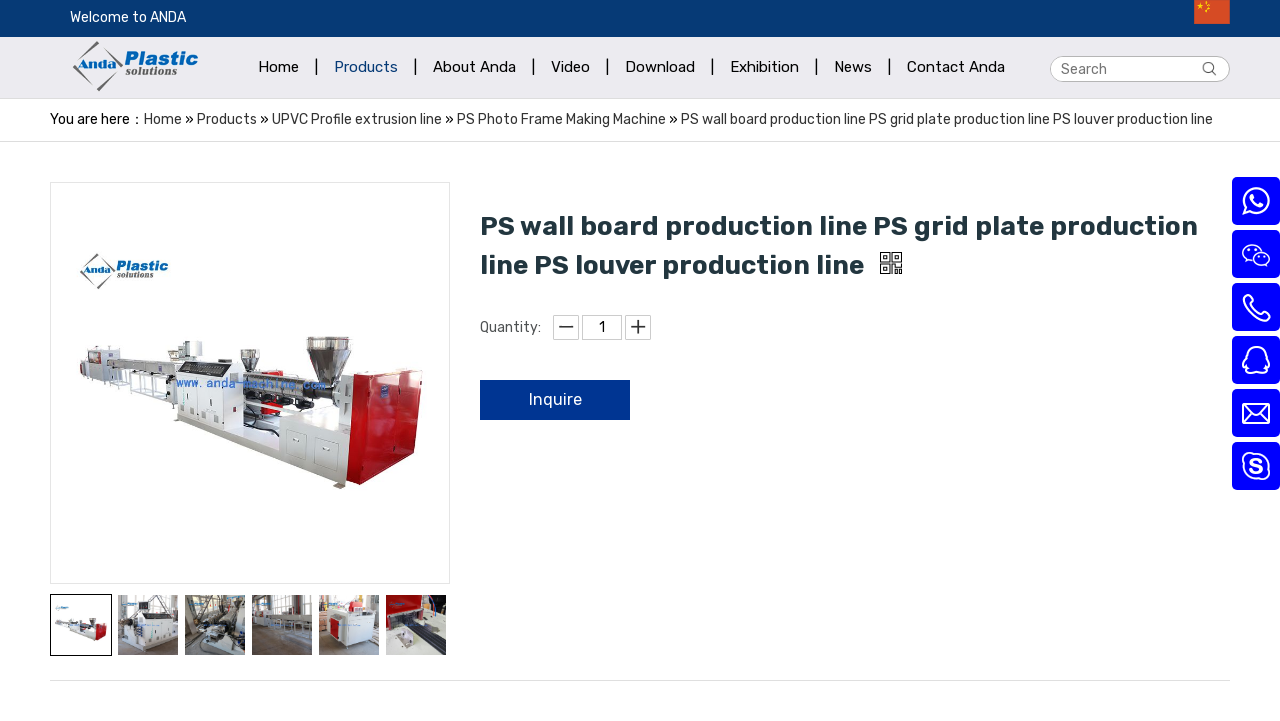

--- FILE ---
content_type: text/html; charset=UTF-8
request_url: https://www.anda-machine.com/product/ps-wallboard-production-line-ps-grid-plate-production-line-ps-louver-production-line.html
body_size: 9625
content:
<!--Designed by Suzhou Wonder Technology Co., Ltd.<br>
If you have any comments or suggestions please send your E-mail to service@iwonder.cn -->
<!DOCTYPE html>
<html lang="en">
<head>
    <meta charset="UTF-8">
    <title>PS wall board production line PS grid plate production line PS louver production line</title>
    <meta name="keywords" content="PS wall board production line, PS grid plate production line, PS louver production line PS  wall panel production line"/>
    <meta name="description" content="PS wall board production line PS grid plate production line PS louver production line, find complete details about them - Zhangjiagang anda machinery co,.ltd"/>
    <meta http-equiv="X-UA-Compatible" content="IE=edge,Chrome=1"/>
    <meta name="viewport" content="width=device-width, initial-scale=1.0, maximum-scale=1.0, user-scalable=no">
    <meta name="baidu-site-verification" content="codeva-Ykb7vp2tCv" />        <link href="https://fonts.googleapis.com/css2?family=Rubik:wght@300;400;700&display=swap" rel="stylesheet">
    <link rel="stylesheet" href="/public/static/css/home/en-us/font-awesome.min.css">
    <link rel="stylesheet" href="https://anda-machine.usa72.wondercdn.com/public/static/css/home/en-us/reset.css">
    <link rel="stylesheet" href="https://anda-machine.usa72.wondercdn.com/public/static/css/home/en-us/style.css?v=2.2">
<link rel="stylesheet" href="https://anda-machine.usa72.wondercdn.com/public/static/css/home/en-us/swiper.min.css">
 <link rel="stylesheet" href="https://anda-machine.usa72.wondercdn.com/public/static/css/home/en-us/index.css?v=1.0">

    <script src="https://anda-machine.usa72.wondercdn.com/public/static/js/home/en-us/jquery-1.8.3.min.js"></script>
    <script src="https://anda-machine.usa72.wondercdn.com/public/static/js/home/en-us/collection.js"></script>
    <script src="/public/static/js/home/en-us/public.js"></script>
    <script src="https://anda-machine.usa72.wondercdn.com/public/static/js/home/en-us/iwonder.js"></script>
    <script src="https://anda-machine.usa72.wondercdn.com/public/static/js/common/jquery.form.js"></script>
    <script src="https://anda-machine.usa72.wondercdn.com/public/static/js/common/layer/layer.js"></script>
    <script src="https://anda-machine.usa72.wondercdn.com/public/static/js/home/en-us/php.js"></script>
<script src="https://anda-machine.usa72.wondercdn.com/public/static/js/home/en-us/swiper.min.js"></script>

        <script async="" src="https://www.googletagmanager.com/gtag/js?id=G-417WY8SDLJ"></script>
    <script>window.dataLayer=window.dataLayer||[];function gtag(){dataLayer.push(arguments)}gtag("js",new Date);gtag("config","G-417WY8SDLJ");</script>
            <!-- Google Tag Manager -->
<script>(function(w,d,s,l,i){w[l]=w[l]||[];w[l].push({'gtm.start':
new Date().getTime(),event:'gtm.js'});var f=d.getElementsByTagName(s)[0],
j=d.createElement(s),dl=l!='dataLayer'?'&l='+l:'';j.async=true;j.src=
'https://www.googletagmanager.com/gtm.js?id='+i+dl;f.parentNode.insertBefore(j,f);
})(window,document,'script','dataLayer','GTM-KFL2SJHQ');</script>
<!-- End Google Tag Manager -->
<script>(function(x,h,l,j,s){x[j]=x[j]||function(){(x[j].a=x[j].a||[]).push(arguments)};s=h.createElement(l);z=h.getElementsByTagName(l)[0];s.async=true;s.charset="UTF-8";s.src="https://lib.leadscloud.com/Front-Form/buryForm/crawlWebSubmit_entry.js";z.parentNode.insertBefore(s,z)})(window,document,"script","_XHLCF");_XHLCF("20721","ed97506e24ab4807841e920c23878fb0");</script>

<!-- begin XHL code-->
<script>
if(!window._XHL){
    (function (x, h, l, j, s) {
        x[j] = x[j] || function () {
            (x[j].a = x[j].a || []).push(arguments)
        };
        s = h.createElement(l);
        z = h.getElementsByTagName(l)[0];
        s.async = true;
        s.charset = 'UTF-8';
        s.src = 'https://lib.leadscloud.com/xhltrackingwithchat.js';
        z.parentNode.insertBefore(s, z);
    })(window, document, 'script', '_XHL');
    _XHL("entID", 20721)
}
</script>
<!--end XHL code-->
<!-- Meta Pixel Code -->
<script>
!function(f,b,e,v,n,t,s)
{if(f.fbq)return;n=f.fbq=function(){n.callMethod?
n.callMethod.apply(n,arguments):n.queue.push(arguments)};
if(!f._fbq)f._fbq=n;n.push=n;n.loaded=!0;n.version='2.0';
n.queue=[];t=b.createElement(e);t.async=!0;
t.src=v;s=b.getElementsByTagName(e)[0];
s.parentNode.insertBefore(t,s)}(window, document,'script',
'https://connect.facebook.net/en_US/fbevents.js');
fbq('init', '716729077727683');
fbq('track', 'PageView');
</script>
<noscript><img height="1" width="1" style="display:none"
src="https://www.facebook.com/tr?id=716729077727683&ev=PageView&noscript=1"
/></noscript>
<!-- End Meta Pixel Code -->
    <meta property="og:title" content=""/>
    <meta property="og:type" content="website"/>
    <meta property="og:url" content="https://www.anda-machine.com/product/ps-wallboard-production-line-ps-grid-plate-production-line-ps-louver-production-line.html"/>
    <meta property="og:site_name" content=""/>
    <meta property="og:description" content="PS wall board production line PS grid plate production line PS louver production line, find complete details about them - Zhangjiagang anda machinery co,.ltd"/>
    <meta property="og:image" content="https://anda-machine.usa72.wondercdn.com/uploads/image/5f3342589face.png"/>
</head>
<body>
<script type='text/javascript'>
    (function(a, b, c, d, e, j, s) {
        a._t = d;
        a[d] = a[d] || function() {
            (a[d].a = a[d].a || []).push(arguments)
        };
        j = b.createElement(c),
            s = b.getElementsByTagName(c)[0];
        j.async = true;
        j.charset = 'UTF-8';
        j.src = 'https://chat.mix-chat.com/entry.js';
        s.parentNode.insertBefore(j, s);
    })(window, document, 'script', '_MIXDESK');
    _MIXDESK('entId', '54f352002d7f6e5f3e8923be9c1b42f4');
    _MIXDESK('language', 'en');
    </script>
<!-- Google Tag Manager (noscript) -->
<noscript><iframe src="https://www.googletagmanager.com/ns.html?id=GTM-KFL2SJHQ"
height="0" width="0" style="display:none;visibility:hidden"></iframe></noscript>
<!-- End Google Tag Manager (noscript) -->
<script>(function(x,h,l,j,s){x[j]=x[j]||function(){(x[j].a=x[j].a||[]).push(arguments)};s=h.createElement(l);z=h.getElementsByTagName(l)[0];s.async=true;s.charset="UTF-8";s.src="https://libtx.leadscloud.com/Front-Form/buryForm/crawlWebSubmit_entry.js";z.parentNode.insertBefore(s,z)})(window,document,"script","_XHLCF");_XHLCF("200721","ed97506e24ab4807841e920c23878fb0");</script>
<!-- begin XHL code-->
<script>
if(!window._XHL){
    (function (x, h, l, j, s) {
        x[j] = x[j] || function () {
            (x[j].a = x[j].a || []).push(arguments)
        };
        s = h.createElement(l);
        z = h.getElementsByTagName(l)[0];
        s.async = true;
        s.charset = 'UTF-8';
        s.src = 'https://libtx.leadscloud.com/xhltrackingwithchat.js';
        z.parentNode.insertBefore(s, z);
    })(window, document, 'script', '_XHL');
    _XHL("entID", 200721)
}
</script>
<!--end XHL code-->	<script type="text/javascript">
		const isMobile = /Android|webOS|iPhone|iPad|iPod|BlackBerry|IEMobile|Opera Mini/i.test(navigator.userAgent);
		if (isMobile) {
		   (function(a, b, c, d, e, j, s) {
		       a._t = d;
		       a[d] = a[d] || function() {
		           (a[d].a = a[d].a || []).push(arguments)
		       };
		       j = b.createElement(c),
		           s = b.getElementsByTagName(c)[0];
		       j.async = true;
		       j.charset = 'UTF-8';
		       j.src = 'https://chat.mix-chat.com/entry.js';
		       s.parentNode.insertBefore(j, s);
		   })(window, document, 'script', '_MIXDESK');
		   _MIXDESK('entId', '54f352002d7f6e5f3e8923be9c1b42f4');
		} 
	</script>






<div class="header">
    <div class="headerText">
        <div class="container_1200">
            <div class="text">
                <p>​Welcome to ANDA</p>
            </div>
            <div class="langBox">
                <a href="//www.sz-machine.com/" target="_blank" rel="nofollow"><img src="https://anda-machine.usa72.wondercdn.com/public/static/images/home/en-us/zh-cn.png" alt=""></a>
            </div>
        </div>
    </div>
    <div class="container">
        <div class="row">
            <div class="col_lg_4">
                <div class="col_box logo_box">
                    <a href="/">
                        <img src="https://anda-machine.usa72.wondercdn.com/uploads/image/5f3342589face.png" alt="anda">
                    </a>
                </div>
            </div>
            <div class="col_lg_16">
                <div class="col_box">
                    <div class="headerNavBox">
                        <ul class="nav_normal nav_list">
                            <li class="dropdown ">
                                <a href="/">
                                    <span>Home</span>
                                </a>
                            </li>
                                                        <li><a><span>|</span></a></li>
                            <li class="dropdown active">
                                <a href="/products.html">
                                    <span>Products</span>
                                </a>
                                                            </li>
                                                        <li><a><span>|</span></a></li>
                            <li class="dropdown ">
                                <a href="/aboutus.html">
                                    <span>About Anda</span>
                                </a>
                                                                <ul class="dropdown_menu">
                                                                        <li><a href="/certification.html" >Certification</a></li>
                                                                        <li><a href="/customers.html" >Customers</a></li>
                                                                    </ul>
                                                            </li>
                                                        <li><a><span>|</span></a></li>
                            <li class="dropdown ">
                                <a href="/video.html">
                                    <span>Video</span>
                                </a>
                                                            </li>
                                                        <li><a><span>|</span></a></li>
                            <li class="dropdown ">
                                <a href="/download.html">
                                    <span>Download</span>
                                </a>
                                                            </li>
                                                        <li><a><span>|</span></a></li>
                            <li class="dropdown ">
                                <a href="/exhibition.html">
                                    <span>Exhibition</span>
                                </a>
                                                                <ul class="dropdown_menu">
                                                                        <li><a href="/passed-exhibition.html" >Passed Exhibition</a></li>
                                                                        <li><a href="/coming-exhibition.html" >Coming Exhibition</a></li>
                                                                    </ul>
                                                            </li>
                                                        <li><a><span>|</span></a></li>
                            <li class="dropdown ">
                                <a href="/news.html">
                                    <span>News</span>
                                </a>
                                                                <ul class="dropdown_menu">
                                                                        <li><a href="/news-category/industry-news.html" >INDUSTRY NEWS</a></li>
                                                                        <li><a href="/news-category/company-news.html" >COMPANY NEWS</a></li>
                                                                    </ul>
                                                            </li>
                                                        <li><a><span>|</span></a></li>
                            <li class="dropdown ">
                                <a href="/contactus.html">
                                    <span>Contact Anda</span>
                                </a>
                                                            </li>
                                                    </ul>
                    </div>
                </div>
            </div>
            <div class="col_lg_4">
                <div class="col_box">
                    <div class="headerSearch">
                        <form action="/search.html" class="search_form pull_right">
                            <div class="info">
                                <input class="inp_control" type="text" name="keyword" placeholder="Search" autocomplete="off">
                                <input class="btn_search" type="submit">
                            </div>
                        </form>
                    </div>
                </div>
            </div>
        </div>
    </div>
</div>
<div class="m_header shadow">
    <div class="logo_box">
        <a href="/"><img src="https://anda-machine.usa72.wondercdn.com/uploads/image/5f3342589face.png" alt="anda"></a>
    </div>
    <a id="" class="nav_toggle" href="javascript:;"><span></span></a>
    <div class="langBox">
        <a href="//www.sz-machine.com/" target="_blank" rel="nofollow"><img src="https://anda-machine.usa72.wondercdn.com/public/static/images/home/en-us/zh-cn.png" alt=""></a>
    </div>
    <div class="m_nav">
        <ul class="m_nav_list m_nav_toggle">
            <li class="dropdown ">
                <a href="/">
                    <span>Home</span>
                </a>
            </li>
                        <li class="dropdown active">
                                <a href="/products.html">
                    <span>Products</span>
                </a>
                            </li>
                        <li class="dropdown ">
                                <i></i>
                                <a href="/aboutus.html">
                    <span>About Anda</span>
                </a>
                                <ul class="dropdown_menu">
                                        <li><a href="/certification.html">Certification</a></li>
                                        <li><a href="/customers.html">Customers</a></li>
                                    </ul>
                            </li>
                        <li class="dropdown ">
                                <a href="/video.html">
                    <span>Video</span>
                </a>
                            </li>
                        <li class="dropdown ">
                                <a href="/download.html">
                    <span>Download</span>
                </a>
                            </li>
                        <li class="dropdown ">
                                <i></i>
                                <a href="/exhibition.html">
                    <span>Exhibition</span>
                </a>
                                <ul class="dropdown_menu">
                                        <li><a href="/passed-exhibition.html">Passed Exhibition</a></li>
                                        <li><a href="/coming-exhibition.html">Coming Exhibition</a></li>
                                    </ul>
                            </li>
                        <li class="dropdown ">
                                <a href="/news.html">
                    <span>News</span>
                </a>
                            </li>
                        <li class="dropdown ">
                                <a href="/contactus.html">
                    <span>Contact Anda</span>
                </a>
                            </li>
                    </ul>
    </div>
</div>
<div class="Crumbs">
    <div class="container_1200">
        <div class="Crumbs_nav">
            You are here：<a href='/' >Home</a> » <a href='/products.html' >Products</a> » <a href='/products-category/pvc-profile-extrusion-line.html' >UPVC Profile extrusion line</a> » <a href='/products-category/ps-photo-frame-making-machine.html' >PS Photo Frame Making Machine</a> » <a href='/product/ps-wallboard-production-line-ps-grid-plate-production-line-ps-louver-production-line.html'  class='on'>PS wall board production line PS grid plate production line PS louver production line</a>        </div>
    </div>
</div>
<div class="product_box">
    <div class="container">
        <div class="row">
            <div class="col_lg_24 col_sm_24">
                <div class="col_box">
                    <div class="product_contant"  data-scroll-reveal="enter but wait 0.3s" itemscope itemtype="http://schema.org/Product">
                        <div class="product_img_box">
                            <div class="product_img_slick_box">
                                <div class="pro_B_img">
                                    <div class="img">
                                        <div class="easyzoom_box">
                                            <div class="easyzoom easyzoom_overlay">
                                                <a href="https://anda-machine.usa72.wondercdn.com/uploads/image/64c1c96f54925.jpg">
                                                    <img src="https://anda-machine.usa72.wondercdn.com/uploads/image/64c1c96f54925.jpg" alt="PS wall board production line PS grid plate production line PS louver production line" width="400"/>
                                                </a>
                                            </div>
                                        </div>
                                    </div>
                                </div>
                                                            </div>
                            <div class="product_img_slick_box">
                                <div class="pro_S_img">
                                                                        <div class="img  on">
                                        <img src="https://anda-machine.usa72.wondercdn.com/uploads/image/64c1c96f54925.jpg" alt="PS wall board production line PS grid plate production line PS louver production line"/>
                                    </div>
                                                                        <div class="img  ">
                                        <img src="https://anda-machine.usa72.wondercdn.com/uploads/image/64c1c96dbe31c.jpg" alt="PS wall board production line PS grid plate production line PS louver production line"/>
                                    </div>
                                                                        <div class="img  ">
                                        <img src="https://anda-machine.usa72.wondercdn.com/uploads/image/64c1c96e2fdc0.jpg" alt="PS wall board production line PS grid plate production line PS louver production line"/>
                                    </div>
                                                                        <div class="img  ">
                                        <img src="https://anda-machine.usa72.wondercdn.com/uploads/image/64c1c96fda40a.jpg" alt="PS wall board production line PS grid plate production line PS louver production line"/>
                                    </div>
                                                                        <div class="img  ">
                                        <img src="https://anda-machine.usa72.wondercdn.com/uploads/image/64c1c96f8b2b7.jpg" alt="PS wall board production line PS grid plate production line PS louver production line"/>
                                    </div>
                                                                        <div class="img  ">
                                        <img src="https://anda-machine.usa72.wondercdn.com/uploads/image/64c1c96d8229a.jpg" alt="PS wall board production line PS grid plate production line PS louver production line"/>
                                    </div>
                                                                    </div>
                                                            </div>
                        </div>
                        <div class="parameter_box">
                            <h1>PS wall board production line PS grid plate production line PS louver production line <i><img src="https://anda-machine.usa72.wondercdn.com/public/static/images/home/en-us/reset/qrcode.png" alt="PS wall board production line PS grid plate production line PS louver production line"><span id="qrcode"></span></i></h1>
                            <div class="parameter">
                                <p></p>
                            </div>
                            <div class="description">
                                <span>Quantity:</span>
                                <a href="javascript:void(0)" class="order_minus"></a>
                                <input value="1" class="order_quan_input" style="text-align: center;" autocomplete="off" type="text">
                                <a href="javascript:void(0)" class="order_plus"></a>
                            </div>
                            <div class="parameter_btn">
                                <a onclick="num()" pro_id="736" class="a1" style="cursor:pointer;">Inquire</a>
                            </div>
                        </div>
                    </div>
                    <div class="product_tab">
                        <div class="pro_tip">
                            <ul>
                                                            </ul>
                        </div>
                        <div class="tab_sub">
                            <ul>
                                                                <li class="tab_click on" data-name="1">Product Description</li>
                                                            </ul>
                        </div>
                        <div class="tab_switch">
                                                        <div class="switch on" data-name="1">
                                <div class="con_box">
                                    <p style="text-align: center;"><img src="https://anda-machine.usa72.wondercdn.com/uploads/image/20230727/1690421734480386.jpg" _src="https://anda-machine.usa72.wondercdn.com/uploads/image/20230727/1690421734480386.jpg" style="" title="主图"/></p><p style="text-align: center;"><img src="https://anda-machine.usa72.wondercdn.com/uploads/image/20230727/1690421734255364.jpg" _src="https://anda-machine.usa72.wondercdn.com/uploads/image/20230727/1690421734255364.jpg" style="" title="ps格栅板1"/></p><p style="text-align: justify;"><strong><span style="font-family: arial, helvetica, sans-serif; font-size: 14px;"><br/></span></strong></p><p style="text-align: justify;"><strong><span style="font-family: arial, helvetica, sans-serif; font-size: 14px;">1. Purpose and scope of application</span></strong></p><p style="text-align: justify;"><span style="font-family: arial, helvetica, sans-serif; font-size: 14px;"><strong><br/></strong>The PS foamed profile production line developed by Anda is mainly used to produce profiles made of PS (polystyrene) foamed resin, which are mainly used for photo frames, mirror frames, door cover lines, and skirting lines The manufacture of imitation decorative lines such as grille wall panels has the characteristics of convenient molding, high efficiency and low cost. The production line has a high degree of automation, convenient operation, stable and reliable continuous production, and has won praise from customers.<br/>Compared with traditional wood picture frames, mirror frame lines, decorative lines, etc., foam lines are easier to shape, wear-resistant, corrosion-resistant, etc., and also have the characteristics of environmental protection, waterproof, moth-proof, and no deformation. At the same time, they also have 100% Materials can be recycled and reused, which greatly protects the earth&#39;s environment and resources.<br/><br/><strong>2. Equipment composition and characteristics</strong></span></p><p style="text-align: justify;"><span style="font-family: arial, helvetica, sans-serif; font-size: 14px;"><strong><br/></strong>PS foaming profile production process: raw material→single-screw foaming extruder→foaming machine head→cooling and shaping water tank→surface thermal transfer→surface embossing→profile pulling machine→profile cutting machine→finished product Stacking frame → finished product packaging<br/>equipment Main features:<br/>Extrusion equipment: Single screw extruder adopts slotted barrel, PS foaming special high-efficiency screw, high foaming rate and stable extrusion.<br/>Extrusion die: The special head designed by our company based on more than ten years of production experience has the characteristics of uniform discharge, convenient adjustment, and stable foaming. Cooperating with Huaming&#39;s special photoelectric control system, the size of the extruded profile products is stable and accurate, and the yield rate of the products is greatly improved.<br/>Cooling and shaping water tank: The parts in contact with water are made of stainless steel, with long life and beautiful appearance.<br/>Traction and cutting: Belt-type haul-off machine with uniform pressing force and stepless speed regulation by frequency conversion to meet the requirements of pipe production for traction stability. The cutting machine adopts a special 45-degree downward cutting method to ensure that the cutting surface is beautiful without flash; the high-precision encoder length meter device ensures the cutting accuracy of each line and saves raw materials.<br/>The finished product stacking rack can achieve the effect of cutting and packing, saving circulation costs.<br/>There are a variety of electrical control systems to choose from (such as: PLC touch screen fully automatic control system), the production speed is fast, stable, and the control is simple and easy to operate.</span></p><p style="text-align: justify;"><strong><span style="font-family: arial, helvetica, sans-serif; font-size: 14px;"><br/></span></strong></p><p style="text-align: justify;"><strong><span style="font-family: arial, helvetica, sans-serif; font-size: 14px;">3. Equipment parameters</span></strong></p><p></p><p style="font-size: medium;text-indent: 0;padding: 0;background: rgb(255, 255, 255)"><br/></p><table cellspacing="0" width="556"><tbody><tr style="height: 13px" class="firstRow"><td width="130" valign="center" style="padding: 0px; border-width: 1px; border-color: windowtext;"><p style="margin-top: 0px; margin-bottom: 0px; text-align: justify;"><span style="color: rgb(51, 51, 51); font-family: arial, helvetica, sans-serif; font-size: 14px;">model</span></p></td><td width="74" valign="center" style="padding: 0px; border-left: none; border-right-width: 1px; border-right-color: windowtext; border-top-width: 1px; border-top-color: windowtext; border-bottom-width: 1px; border-bottom-color: windowtext;"><p style="text-align: justify;"><span style="color: rgb(51, 51, 51); font-family: arial, helvetica, sans-serif; font-size: 14px;">PS65</span></p></td><td width="62" valign="center" style="padding: 0px; border-left: none; border-right-width: 1px; border-right-color: windowtext; border-top-width: 1px; border-top-color: windowtext; border-bottom-width: 1px; border-bottom-color: windowtext;"><p style="text-align: justify;"><span style="color: rgb(51, 51, 51); font-family: arial, helvetica, sans-serif; font-size: 14px;">PS80</span></p></td><td width="62" valign="center" style="padding: 0px; border-left: none; border-right-width: 1px; border-right-color: windowtext; border-top-width: 1px; border-top-color: windowtext; border-bottom-width: 1px; border-bottom-color: windowtext;"><p style="text-align: justify;"><span style="color: rgb(51, 51, 51); font-family: arial, helvetica, sans-serif; font-size: 14px;">PS90</span></p></td><td width="62" valign="center" style="padding: 0px; border-left: none; border-right-width: 1px; border-right-color: windowtext; border-top-width: 1px; border-top-color: windowtext; border-bottom-width: 1px; border-bottom-color: windowtext;"><p style="text-align: justify;"><span style="color: rgb(51, 51, 51); font-family: arial, helvetica, sans-serif; font-size: 14px;">PS100</span></p></td><td width="75" valign="center" style="padding: 0px; border-left: none; border-right-width: 1px; border-right-color: windowtext; border-top-width: 1px; border-top-color: windowtext; border-bottom-width: 1px; border-bottom-color: windowtext;"><p style="text-align: justify;"><span style="color: rgb(51, 51, 51); font-family: arial, helvetica, sans-serif; font-size: 14px;">PS120</span></p></td><td width="91" valign="center" style="padding: 0px; border-left: none; border-right-width: 1px; border-right-color: windowtext; border-top-width: 1px; border-top-color: windowtext; border-bottom-width: 1px; border-bottom-color: windowtext;"><p style="text-align: justify;"><span style="color: rgb(51, 51, 51); font-family: arial, helvetica, sans-serif; font-size: 14px;">PS150</span></p></td></tr><tr style="height: 13px"><td width="130" valign="center" style="padding: 0px; border-left-width: 1px; border-left-color: windowtext; border-right-width: 1px; border-right-color: windowtext; border-top: none; border-bottom-width: 1px; border-bottom-color: windowtext;"><p style="text-align: justify;"><span style="color: rgb(51, 51, 51); font-family: arial, helvetica, sans-serif; font-size: 14px;">main extruder</span></p></td><td width="74" valign="center" style="padding: 0px; border-left: none; border-right-width: 1px; border-right-color: windowtext; border-top: none; border-bottom-width: 1px; border-bottom-color: windowtext;"><p style="text-align: justify;"><span style="color: rgb(51, 51, 51); font-family: arial, helvetica, sans-serif; font-size: 14px;">SJ65</span></p></td><td width="62" valign="center" style="padding: 0px; border-left: none; border-right-width: 1px; border-right-color: windowtext; border-top: none; border-bottom-width: 1px; border-bottom-color: windowtext;"><p style="text-align: justify;"><span style="color: rgb(51, 51, 51); font-family: arial, helvetica, sans-serif; font-size: 14px;">SJ80</span></p></td><td width="62" valign="center" style="padding: 0px; border-left: none; border-right-width: 1px; border-right-color: windowtext; border-top: none; border-bottom-width: 1px; border-bottom-color: windowtext;"><p style="text-align: justify;"><span style="color: rgb(51, 51, 51); font-family: arial, helvetica, sans-serif; font-size: 14px;">SJ90</span></p></td><td width="62" valign="center" style="padding: 0px; border-left: none; border-right-width: 1px; border-right-color: windowtext; border-top: none; border-bottom-width: 1px; border-bottom-color: windowtext;"><p style="text-align: justify;"><span style="color: rgb(51, 51, 51); font-family: arial, helvetica, sans-serif; font-size: 14px;">SJ100</span></p></td><td width="75" valign="center" style="padding: 0px; border-left: none; border-right-width: 1px; border-right-color: windowtext; border-top: none; border-bottom-width: 1px; border-bottom-color: windowtext;"><p style="text-align: justify;"><span style="color: rgb(51, 51, 51); font-family: arial, helvetica, sans-serif; font-size: 14px;">SJ120</span></p></td><td width="91" valign="center" style="padding: 0px; border-left: none; border-right-width: 1px; border-right-color: windowtext; border-top: none; border-bottom-width: 1px; border-bottom-color: windowtext;"><p style="text-align: justify;"><span style="color: rgb(51, 51, 51); font-family: arial, helvetica, sans-serif; font-size: 14px;">SJ150</span></p></td></tr><tr style="height: 13px"><td width="130" valign="center" style="padding: 0px; border-left-width: 1px; border-left-color: windowtext; border-right-width: 1px; border-right-color: windowtext; border-top: none; border-bottom-width: 1px; border-bottom-color: windowtext;"><p style="text-align: justify;"><span style="color: rgb(51, 51, 51); font-family: arial, helvetica, sans-serif; font-size: 14px;">Vice extruder</span></p></td><td width="74" valign="center" style="padding: 0px; border-left: none; border-right-width: 1px; border-right-color: windowtext; border-top: none; border-bottom-width: 1px; border-bottom-color: windowtext;"><p style="text-align: justify;"><span style="color: rgb(51, 51, 51); font-family: arial, helvetica, sans-serif; font-size: 14px;">SJ35</span></p></td><td width="62" valign="center" style="padding: 0px; border-left: none; border-right-width: 1px; border-right-color: windowtext; border-top: none; border-bottom-width: 1px; border-bottom-color: windowtext;"><p style="text-align: justify;"><span style="color: rgb(51, 51, 51); font-family: arial, helvetica, sans-serif; font-size: 14px;">SJ35</span></p></td><td width="62" valign="center" style="padding: 0px; border-left: none; border-right-width: 1px; border-right-color: windowtext; border-top: none; border-bottom-width: 1px; border-bottom-color: windowtext;"><p style="text-align: justify;"><span style="color: rgb(51, 51, 51); font-family: arial, helvetica, sans-serif; font-size: 14px;">SJ45</span></p></td><td width="62" valign="center" style="padding: 0px; border-left: none; border-right-width: 1px; border-right-color: windowtext; border-top: none; border-bottom-width: 1px; border-bottom-color: windowtext;"><p style="text-align: justify;"><span style="color: rgb(51, 51, 51); font-family: arial, helvetica, sans-serif; font-size: 14px;">SJ45</span></p></td><td width="75" valign="center" style="padding: 0px; border-left: none; border-right-width: 1px; border-right-color: windowtext; border-top: none; border-bottom-width: 1px; border-bottom-color: windowtext;"><p style="text-align: justify;"><span style="color: rgb(51, 51, 51); font-family: arial, helvetica, sans-serif; font-size: 14px;">SJ45</span></p></td><td width="91" valign="center" style="padding: 0px; border-left: none; border-right-width: 1px; border-right-color: windowtext; border-top: none; border-bottom-width: 1px; border-bottom-color: windowtext;"><p style="text-align: justify;"><span style="color: rgb(51, 51, 51); font-family: arial, helvetica, sans-serif; font-size: 14px;">SJ65</span></p></td></tr><tr style="height: 13px"><td width="130" valign="center" style="padding: 0px; border-left-width: 1px; border-left-color: windowtext; border-right-width: 1px; border-right-color: windowtext; border-top: none; border-bottom-width: 1px; border-bottom-color: windowtext;"><p style="text-align: justify;"><span style="color: rgb(51, 51, 51); font-family: arial, helvetica, sans-serif; font-size: 14px;">Main extruder power</span></p></td><td width="74" valign="center" style="padding: 0px; border-left: none; border-right-width: 1px; border-right-color: windowtext; border-top: none; border-bottom-width: 1px; border-bottom-color: windowtext;"><p style="text-align: justify;"><span style="color: rgb(51, 51, 51); font-family: arial, helvetica, sans-serif; font-size: 14px;">22Kw</span></p></td><td width="62" valign="center" style="padding: 0px; border-left: none; border-right-width: 1px; border-right-color: windowtext; border-top: none; border-bottom-width: 1px; border-bottom-color: windowtext;"><p style="text-align: justify;"><span style="color: rgb(51, 51, 51); font-family: arial, helvetica, sans-serif; font-size: 14px;">30Kw</span></p></td><td width="62" valign="center" style="padding: 0px; border-left: none; border-right-width: 1px; border-right-color: windowtext; border-top: none; border-bottom-width: 1px; border-bottom-color: windowtext;"><p style="text-align: justify;"><span style="color: rgb(51, 51, 51); font-family: arial, helvetica, sans-serif; font-size: 14px;">37Kw</span></p></td><td width="62" valign="center" style="padding: 0px; border-left: none; border-right-width: 1px; border-right-color: windowtext; border-top: none; border-bottom-width: 1px; border-bottom-color: windowtext;"><p style="text-align: justify;"><span style="color: rgb(51, 51, 51); font-family: arial, helvetica, sans-serif; font-size: 14px;">45Kw</span></p></td><td width="75" valign="center" style="padding: 0px; border-left: none; border-right-width: 1px; border-right-color: windowtext; border-top: none; border-bottom-width: 1px; border-bottom-color: windowtext;"><p style="text-align: justify;"><span style="color: rgb(51, 51, 51); font-family: arial, helvetica, sans-serif; font-size: 14px;">55Kw</span></p></td><td width="91" valign="center" style="padding: 0px; border-left: none; border-right-width: 1px; border-right-color: windowtext; border-top: none; border-bottom-width: 1px; border-bottom-color: windowtext;"><p style="text-align: justify;"><span style="color: rgb(51, 51, 51); font-family: arial, helvetica, sans-serif; font-size: 14px;">75Kw</span></p></td></tr><tr style="height: 13px"><td width="130" valign="center" style="padding: 0px; border-left-width: 1px; border-left-color: windowtext; border-right-width: 1px; border-right-color: windowtext; border-top: none; border-bottom-width: 1px; border-bottom-color: windowtext;"><p style="text-align: justify;"><span style="color: rgb(51, 51, 51); font-family: arial, helvetica, sans-serif; font-size: 14px;">Average yield (estimated)</span></p></td><td width="74" valign="center" style="padding: 0px; border-left: none; border-right-width: 1px; border-right-color: windowtext; border-top: none; border-bottom-width: 1px; border-bottom-color: windowtext;"><p style="text-align: justify;"><span style="color: rgb(51, 51, 51); font-family: arial, helvetica, sans-serif; font-size: 14px;">30Kg/h</span></p></td><td width="62" valign="center" style="padding: 0px; border-left: none; border-right-width: 1px; border-right-color: windowtext; border-top: none; border-bottom-width: 1px; border-bottom-color: windowtext;"><p style="text-align: justify;"><span style="color: rgb(51, 51, 51); font-family: arial, helvetica, sans-serif; font-size: 14px;">50kg/g</span></p></td><td width="62" valign="center" style="padding: 0px; border-left: none; border-right-width: 1px; border-right-color: windowtext; border-top: none; border-bottom-width: 1px; border-bottom-color: windowtext;"><p style="text-align: justify;"><span style="color: rgb(51, 51, 51); font-family: arial, helvetica, sans-serif; font-size: 14px;">60kg/h</span></p></td><td width="62" valign="center" style="padding: 0px; border-left: none; border-right-width: 1px; border-right-color: windowtext; border-top: none; border-bottom-width: 1px; border-bottom-color: windowtext;"><p style="text-align: justify;"><span style="color: rgb(51, 51, 51); font-family: arial, helvetica, sans-serif; font-size: 14px;">70kg/h</span></p></td><td width="75" valign="center" style="padding: 0px; border-left: none; border-right-width: 1px; border-right-color: windowtext; border-top: none; border-bottom-width: 1px; border-bottom-color: windowtext;"><p style="text-align: justify;"><span style="color: rgb(51, 51, 51); font-family: arial, helvetica, sans-serif; font-size: 14px;">90kg/h</span></p></td><td width="91" valign="center" style="padding: 0px; border-left: none; border-right-width: 1px; border-right-color: windowtext; border-top: none; border-bottom-width: 1px; border-bottom-color: windowtext;"><p style="text-align: justify;"><span style="color: rgb(51, 51, 51); font-family: arial, helvetica, sans-serif; font-size: 14px;">120kg/h</span></p></td></tr><tr style="height: 13px"><td width="130" valign="center" style="padding: 0px; border-left-width: 1px; border-left-color: windowtext; border-right-width: 1px; border-right-color: windowtext; border-top: none; border-bottom-width: 1px; border-bottom-color: windowtext;"><p style="text-align: justify;"><span style="color: rgb(51, 51, 51); font-family: arial, helvetica, sans-serif; font-size: 14px;">Host heating power</span></p></td><td width="74" valign="center" style="padding: 0px; border-left: none; border-right-width: 1px; border-right-color: windowtext; border-top: none; border-bottom-width: 1px; border-bottom-color: windowtext;"><p style="text-align: justify;"><span style="color: rgb(51, 51, 51); font-family: arial, helvetica, sans-serif; font-size: 14px;">14Kw</span></p></td><td width="62" valign="center" style="padding: 0px; border-left: none; border-right-width: 1px; border-right-color: windowtext; border-top: none; border-bottom-width: 1px; border-bottom-color: windowtext;"><p style="text-align: justify;"><span style="color: rgb(51, 51, 51); font-family: arial, helvetica, sans-serif; font-size: 14px;">18Kw</span></p></td><td width="62" valign="center" style="padding: 0px; border-left: none; border-right-width: 1px; border-right-color: windowtext; border-top: none; border-bottom-width: 1px; border-bottom-color: windowtext;"><p style="text-align: justify;"><span style="color: rgb(51, 51, 51); font-family: arial, helvetica, sans-serif; font-size: 14px;">22Kw</span></p></td><td width="62" valign="center" style="padding: 0px; border-left: none; border-right-width: 1px; border-right-color: windowtext; border-top: none; border-bottom-width: 1px; border-bottom-color: windowtext;"><p style="text-align: justify;"><span style="color: rgb(51, 51, 51); font-family: arial, helvetica, sans-serif; font-size: 14px;">26Kw</span></p></td><td width="75" valign="center" style="padding: 0px; border-left: none; border-right-width: 1px; border-right-color: windowtext; border-top: none; border-bottom-width: 1px; border-bottom-color: windowtext;"><p style="text-align: justify;"><span style="color: rgb(51, 51, 51); font-family: arial, helvetica, sans-serif; font-size: 14px;">30Kw</span></p></td><td width="91" valign="center" style="padding: 0px; border-left: none; border-right-width: 1px; border-right-color: windowtext; border-top: none; border-bottom-width: 1px; border-bottom-color: windowtext;"><p style="text-align: justify;"><span style="color: rgb(51, 51, 51); font-family: arial, helvetica, sans-serif; font-size: 14px;">40Kw</span></p></td></tr><tr style="height: 13px"><td width="130" valign="center" style="padding: 0px; border-left-width: 1px; border-left-color: windowtext; border-right-width: 1px; border-right-color: windowtext; border-top: none; border-bottom-width: 1px; border-bottom-color: windowtext;"><p style="text-align: justify;"><span style="color: rgb(51, 51, 51); font-family: arial, helvetica, sans-serif; font-size: 14px;">Production speed</span></p></td><td width="426" valign="center" colspan="6" style="padding: 0px; border-left: none; border-right-width: 1px; border-right-color: windowtext; border-top: none; border-bottom-width: 1px; border-bottom-color: windowtext;"><p style="text-align: justify;"><span style="color: rgb(51, 51, 51); font-family: arial, helvetica, sans-serif; font-size: 14px;">0.5m/min-7m/min</span></p></td></tr><tr style="height: 13px"><td width="130" valign="center" style="padding: 0px; border-left-width: 1px; border-left-color: windowtext; border-right-width: 1px; border-right-color: windowtext; border-top: none; border-bottom-width: 1px; border-bottom-color: windowtext;"><p style="text-align: justify;"><span style="color: rgb(51, 51, 51); font-family: arial, helvetica, sans-serif; font-size: 14px;">Water tank</span></p></td><td width="74" valign="center" style="padding: 0px; border-left: none; border-right-width: 1px; border-right-color: windowtext; border-top: none; border-bottom-width: 1px; border-bottom-color: windowtext;"><p style="text-align: justify;"><span style="color: rgb(51, 51, 51); font-family: arial, helvetica, sans-serif; font-size: 14px;">6m</span></p></td><td width="62" valign="center" style="padding: 0px; border-left: none; border-right-width: 1px; border-right-color: windowtext; border-top-width: 1px; border-top-color: windowtext; border-bottom-width: 1px; border-bottom-color: windowtext;"><p style="text-align: justify;"><span style="color: rgb(51, 51, 51); font-family: arial, helvetica, sans-serif; font-size: 14px;">8m</span></p></td><td width="62" valign="center" style="padding: 0px; border-left: none; border-right-width: 1px; border-right-color: windowtext; border-top-width: 1px; border-top-color: windowtext; border-bottom-width: 1px; border-bottom-color: windowtext;"><p style="text-align: justify;"><span style="color: rgb(51, 51, 51); font-family: arial, helvetica, sans-serif; font-size: 14px;">10m</span></p></td><td width="62" valign="center" style="padding: 0px; border-left: none; border-right-width: 1px; border-right-color: windowtext; border-top-width: 1px; border-top-color: windowtext; border-bottom-width: 1px; border-bottom-color: windowtext;"><p style="text-align: justify;"><span style="color: rgb(51, 51, 51); font-family: arial, helvetica, sans-serif; font-size: 14px;">10m</span></p></td><td width="75" valign="center" style="padding: 0px; border-left: none; border-right-width: 1px; border-right-color: windowtext; border-top-width: 1px; border-top-color: windowtext; border-bottom-width: 1px; border-bottom-color: windowtext;"><p style="text-align: justify;"><span style="color: rgb(51, 51, 51); font-family: arial, helvetica, sans-serif; font-size: 14px;">12m</span></p></td><td width="91" valign="center" style="padding: 0px; border-left: none; border-right-width: 1px; border-right-color: windowtext; border-top-width: 1px; border-top-color: windowtext; border-bottom-width: 1px; border-bottom-color: windowtext;"><p style="text-align: justify;"><span style="color: rgb(51, 51, 51); font-family: arial, helvetica, sans-serif; font-size: 14px;">14m</span></p></td></tr><tr style="height: 13px"><td width="130" valign="center" style="padding: 0px; border-left-width: 1px; border-left-color: windowtext; border-right-width: 1px; border-right-color: windowtext; border-top: none; border-bottom-width: 1px; border-bottom-color: windowtext;"><p style="text-align: justify;"><span style="color: rgb(51, 51, 51); font-family: arial, helvetica, sans-serif; font-size: 14px;">tractor power</span></p></td><td width="74" valign="center" style="padding: 0px; border-left: none; border-right-width: 1px; border-right-color: windowtext; border-top: none; border-bottom-width: 1px; border-bottom-color: windowtext;"><p style="text-align: justify;"><span style="color: rgb(51, 51, 51); font-family: arial, helvetica, sans-serif; font-size: 14px;">2.2Kw</span></p></td><td width="62" valign="center" style="padding: 0px; border-left: none; border-right-width: 1px; border-right-color: windowtext; border-top: none; border-bottom-width: 1px; border-bottom-color: windowtext;"><p style="text-align: justify;"><span style="color: rgb(51, 51, 51); font-family: arial, helvetica, sans-serif; font-size: 14px;">3Kw</span></p></td><td width="62" valign="center" style="padding: 0px; border-left: none; border-right-width: 1px; border-right-color: windowtext; border-top: none; border-bottom-width: 1px; border-bottom-color: windowtext;"><p style="text-align: justify;"><span style="color: rgb(51, 51, 51); font-family: arial, helvetica, sans-serif; font-size: 14px;">3Kw</span></p></td><td width="62" valign="center" style="padding: 0px; border-left: none; border-right-width: 1px; border-right-color: windowtext; border-top: none; border-bottom-width: 1px; border-bottom-color: windowtext;"><p style="text-align: justify;"><span style="color: rgb(51, 51, 51); font-family: arial, helvetica, sans-serif; font-size: 14px;">4Kw</span></p></td><td width="75" valign="center" style="padding: 0px; border-left: none; border-right-width: 1px; border-right-color: windowtext; border-top: none; border-bottom-width: 1px; border-bottom-color: windowtext;"><p style="text-align: justify;"><span style="color: rgb(51, 51, 51); font-family: arial, helvetica, sans-serif; font-size: 14px;">5.5Kw</span></p></td><td width="91" valign="center" style="padding: 0px; border-left: none; border-right-width: 1px; border-right-color: windowtext; border-top: none; border-bottom-width: 1px; border-bottom-color: windowtext;"><p style="text-align: justify;"><span style="color: rgb(51, 51, 51); font-family: arial, helvetica, sans-serif; font-size: 14px;">7.5Kw</span></p></td></tr><tr style="height: 13px"><td width="130" valign="center" style="padding: 0px; border-left-width: 1px; border-left-color: windowtext; border-right-width: 1px; border-right-color: windowtext; border-top: none; border-bottom-width: 1px; border-bottom-color: windowtext;"><p style="text-align: justify;"><span style="color: rgb(51, 51, 51); font-family: arial, helvetica, sans-serif; font-size: 14px;">Cutting Machine</span></p></td><td width="335" valign="center" colspan="5" style="padding: 0px; border-left: none; border-right-width: 1px; border-right-color: windowtext; border-top: none; border-bottom-width: 1px; border-bottom-color: windowtext;"><p style="text-align: justify;"><span style="color: rgb(51, 51, 51); font-family: arial, helvetica, sans-serif; font-size: 14px;">cut from top to bottom</span></p></td><td width="91" valign="center" style="padding: 0px; border-left: none; border-right-width: 1px; border-right-color: windowtext; border-top: none; border-bottom-width: 1px; border-bottom-color: windowtext;"><p style="text-align: justify;"><span style="color: rgb(51, 51, 51); font-family: arial, helvetica, sans-serif; font-size: 14px;">special</span></p></td></tr><tr style="height: 13px"><td width="130" valign="center" style="padding: 0px; border-left-width: 1px; border-left-color: windowtext; border-right-width: 1px; border-right-color: windowtext; border-top: none; border-bottom-width: 1px; border-bottom-color: windowtext;"><p style="text-align: justify;"><span style="color: rgb(51, 51, 51); font-family: arial, helvetica, sans-serif; font-size: 14px;">stacking rack</span></p></td><td width="426" valign="center" colspan="6" style="padding: 0px; border-left: none; border-right-width: 1px; border-right-color: windowtext; border-top: none; border-bottom-width: 1px; border-bottom-color: windowtext;"><p style="text-align: justify;"><span style="color: rgb(51, 51, 51); font-size: 14px; font-family: arial, helvetica, sans-serif;">Length: 3m</span></p></td></tr><tr style="height: 13px"><td width="130" valign="center" style="padding: 0px; border-left-width: 1px; border-left-color: windowtext; border-right-width: 1px; border-right-color: windowtext; border-top: none; border-bottom-width: 1px; border-bottom-color: windowtext;"><p style="text-align: justify;"><span style="color: rgb(51, 51, 51); font-size: 14px; font-family: arial, helvetica, sans-serif;">Bronzing machine</span></p></td><td width="74" valign="top" style="padding: 0px; border-left: none; border-right-width: 1px; border-right-color: windowtext; border-top: none; border-bottom-width: 1px; border-bottom-color: windowtext;"><p style="text-align: justify;"><span style="font-family: arial, helvetica, sans-serif; color: rgb(51, 51, 51); font-size: 14px;">4 units</span></p></td><td width="62" valign="top" style="padding: 0px; border-left: none; border-right-width: 1px; border-right-color: windowtext; border-top-width: 1px; border-top-color: windowtext; border-bottom-width: 1px; border-bottom-color: windowtext;"><p style="text-align: justify;"><span style="font-family: arial, helvetica, sans-serif; color: rgb(51, 51, 51); font-size: 14px;">6 units</span></p></td><td width="62" valign="top" style="padding: 0px; border-left: none; border-right-width: 1px; border-right-color: windowtext; border-top-width: 1px; border-top-color: windowtext; border-bottom-width: 1px; border-bottom-color: windowtext;"><p style="text-align: justify;"><span style="color: rgb(51, 51, 51); font-family: arial, helvetica, sans-serif; font-size: 14px;">6 units</span></p></td><td width="62" valign="top" style="padding: 0px; border-left: none; border-right-width: 1px; border-right-color: windowtext; border-top-width: 1px; border-top-color: windowtext; border-bottom-width: 1px; border-bottom-color: windowtext;"><p style="text-align: justify;"><span style="color: rgb(51, 51, 51); font-family: arial, helvetica, sans-serif; font-size: 14px;">8 units</span></p></td><td width="75" valign="top" style="padding: 0px; border-left: none; border-right-width: 1px; border-right-color: windowtext; border-top-width: 1px; border-top-color: windowtext; border-bottom-width: 1px; border-bottom-color: windowtext;"><p style="text-align: justify;"><span style="font-family: arial, helvetica, sans-serif; color: rgb(51, 51, 51); font-size: 14px;">10 units</span></p></td><td width="91" valign="top" style="padding: 0px; border-left: none; border-right-width: 1px; border-right-color: windowtext; border-top-width: 1px; border-top-color: windowtext; border-bottom-width: 1px; border-bottom-color: windowtext;"><p style="text-align: justify;"><span style="font-family: arial, helvetica, sans-serif; color: rgb(51, 51, 51); font-size: 14px;">12 units</span></p></td></tr><tr style="height: 14px"><td width="130" valign="center" style="padding: 0px; border-left-width: 1px; border-left-color: windowtext; border-right-width: 1px; border-right-color: windowtext; border-top: none; border-bottom-width: 1px; border-bottom-color: windowtext;"><p style="text-align: justify;"><span style="color: rgb(51, 51, 51); font-family: arial, helvetica, sans-serif; font-size: 14px;">Embossing machine</span></p></td><td width="74" valign="top" style="padding: 0px; border-left: none; border-right-width: 1px; border-right-color: windowtext; border-top: none; border-bottom-width: 1px; border-bottom-color: windowtext;"><p style="text-align: justify;"><span style="font-family: arial, helvetica, sans-serif; color: rgb(51, 51, 51); font-size: 14px;">2 units</span></p></td><td width="62" valign="top" style="padding: 0px; border-left: none; border-right-width: 1px; border-right-color: windowtext; border-top: none; border-bottom-width: 1px; border-bottom-color: windowtext;"><p style="text-align: justify;"><span style="font-family: arial, helvetica, sans-serif; color: rgb(51, 51, 51); font-size: 14px;">2 units</span></p></td><td width="62" valign="top" style="padding: 0px; border-left: none; border-right-width: 1px; border-right-color: windowtext; border-top: none; border-bottom-width: 1px; border-bottom-color: windowtext;"><p style="text-align: justify;"><span style="font-family: arial, helvetica, sans-serif; color: rgb(51, 51, 51); font-size: 14px;">2 units</span></p></td><td width="62" valign="top" style="padding: 0px; border-left: none; border-right-width: 1px; border-right-color: windowtext; border-top: none; border-bottom-width: 1px; border-bottom-color: windowtext;"><p style="text-align: justify;"><span style="font-family: arial, helvetica, sans-serif; color: rgb(51, 51, 51); font-size: 14px;">2 units</span></p></td><td width="75" valign="top" style="padding: 0px; border-left: none; border-right-width: 1px; border-right-color: windowtext; border-top: none; border-bottom-width: 1px; border-bottom-color: windowtext;"><p style="text-align: justify;"><span style="font-family: arial, helvetica, sans-serif; color: rgb(51, 51, 51); font-size: 14px;">2 units</span></p></td><td width="91" valign="top" style="padding: 0px; border-left: none; border-right-width: 1px; border-right-color: windowtext; border-top: none; border-bottom-width: 1px; border-bottom-color: windowtext;"><p style="text-align: justify;"><span style="font-size: 14px; font-family: arial, helvetica, sans-serif;"><span style="font-size: 14px; color: rgb(51, 51, 51);">2 </span><span style="font-size: 14px; color: rgb(51, 51, 51);">units</span></span></p></td></tr></tbody></table><p style="font-size: medium; text-align: justify;"><span style="font-family: arial, helvetica, sans-serif; font-size: 14px;">&nbsp;</span></p><p><br/></p>                                </div>
                            </div>
                                                    </div>
                    </div>
                    <div class="detail_pager_box">
                        <ul>
                            <li class="prev"><a href="/product/pvc-wpc-wall-panel-production-line-for-pakistan-india-market.html">Prev :<span>PVC WPC WALL PANEL PRODUCTION LINE for Pakistan India Market</span> </a></li>
                            <li class="next"><a href="/product/plastic-pert-evoh-underfloor-heating-tube-pipe-production-machine-line.html">Next :<span>Plastic Pert Evoh Underfloor Heating Tube Pipe Production Machine Line</span> </a></li>
                        </ul>
                    </div>
                                        <div class="related_pro">
                        <h2>Related products</h2>
                        <div class="item_box">
                                                        <div class="item">
                                <div class="img">
                                    <a href="/product/250mm-pvc-ceiling-panel-making-machineproduction-line.html"><img src="https://anda-machine.usa72.wondercdn.com/uploads/image/658639fd3bb16.jpeg" alt="250mm Pvc Ceiling Panel Making Machine,production Line" title="250mm Pvc Ceiling Panel Making Machine,production Line"></a>
                                </div>
                                <div class="text">
                                    <h3><a href="/product/250mm-pvc-ceiling-panel-making-machineproduction-line.html" title="250mm Pvc Ceiling Panel Making Machine,production Line">250mm Pvc Ceiling Panel Making Machine,production Line</a></h3>
                                </div>
                            </div>
                                                        <div class="item">
                                <div class="img">
                                    <a href="/product/pvc-ceiling-tile-machine.html"><img src="https://anda-machine.usa72.wondercdn.com/uploads/image/658bd5cf01ac0.jpg" alt="Pvc Ceiling Tile Machine" title="Pvc Ceiling Tile Machine"></a>
                                </div>
                                <div class="text">
                                    <h3><a href="/product/pvc-ceiling-tile-machine.html" title="Pvc Ceiling Tile Machine">Pvc Ceiling Tile Machine</a></h3>
                                </div>
                            </div>
                                                        <div class="item">
                                <div class="img">
                                    <a href="/product/pvc-pipe-production-line-466.html"><img src="https://anda-machine.usa72.wondercdn.com/uploads/image/658e3cdab1356.png" alt="Plastic PVC Pipe Production Line" title="Plastic PVC Pipe Production Line"></a>
                                </div>
                                <div class="text">
                                    <h3><a href="/product/pvc-pipe-production-line-466.html" title="Plastic PVC Pipe Production Line">Plastic PVC Pipe Production Line</a></h3>
                                </div>
                            </div>
                                                        <div class="item">
                                <div class="img">
                                    <a href="/product/pvc-window-profile-extrusion-production-line.html"><img src="https://anda-machine.usa72.wondercdn.com/uploads/image/5fe6cd160be74.jpg" alt="PVC Door Profile Extrusion Machine" title="PVC Door Profile Extrusion Machine"></a>
                                </div>
                                <div class="text">
                                    <h3><a href="/product/pvc-window-profile-extrusion-production-line.html" title="PVC Door Profile Extrusion Machine">PVC Door Profile Extrusion Machine</a></h3>
                                </div>
                            </div>
                                                        <div class="item">
                                <div class="img">
                                    <a href="/product/ps-photo-frame-making-machine.html"><img src="https://anda-machine.usa72.wondercdn.com/uploads/image/60a9f202318fa.jpg" alt="PS Photo Frame Making Machine" title="PS Photo Frame Making Machine"></a>
                                </div>
                                <div class="text">
                                    <h3><a href="/product/ps-photo-frame-making-machine.html" title="PS Photo Frame Making Machine">PS Photo Frame Making Machine</a></h3>
                                </div>
                            </div>
                                                    </div>
                    </div>
                                    </div>
            </div>
        </div>
    </div>
</div>
<div class="footer_box">
    <div class="fast_navigation">
        <div class="container">
            <div class="row">
                <div class="col_lg_6 col_sm_24">
                    <div class="col_box">
                        <h3>Product Categories</h3>
                        <ul>
                            <li><a href="/products-category/pvc-ceiling-panel-extruder-machine.html">PVC ceiling panel
                                    extruder machine</a></li>
                            <li><a href="/products-category/pvc-wall-panel-production-line.html">PVC wall panel
                                    production line</a></li>
                            <li><a href="/products-category/upvc-roofing-sheet-extrusion-production-line.html">UPVC
                                    roofing sheet extrusion production line</a></li>
                            <li><a href="/products-category/pvc-edge-band-production-line.html">PVC edge band production
                                    line</a></li>
                            <li><a href="/products-category/plastic-ldpe-pulverizer.html">Plastic LDPE pulverizer</a>
                            </li>
                            <li><a href="/products-category/pvc-pulverizer.html">PVC pulverizer</a></li>
                        </ul>
                                                <div class="img"><img src="https://anda-machine.usa72.wondercdn.com/uploads/image/5f338a21cbd88.png" alt="">
                        </div>
                                            </div>
                </div>
                <div class="col_lg_6 col_sm_24">
                    <div class="col_box">
                        <h3>News</h3>
                        <ul>

                        </ul>
                    </div>
                </div>
                <div class="col_lg_6 col_sm_24">
                    <div class="col_box">
                        <h3>Contact Anda</h3>
                        <ul>
                            <li class="footerTel"><a
                                    href="tel:+86-18051537011">+86-18051537011</a></li>
                            <li class="footerEmail"><a
                                    href="mailto:info@anda-china.com">info@anda-china.com</a></li>
                            <li class="footerAddress"><a>​Plant17, Zhizaogu, Zhongnan High Tech, No. 28, Xingang Avenue, Jingjiang City, Jiangsu Province, China</a></li>
                        </ul>
                        <div class="followUs">
                            <h3>Follow Us</h3>
                            <div class="footer_shape">
                                                                <a href="https://www.facebook.com/people/Anda-Machinery/100065591585395/?notif_id=1740625369226938&notif_t=page_user_activity&ref=notif" target="_blank" rel="nofollow" class="faceBook"
                                    title="FaceBook"></a>
                                                                <a href="https://www.youtube.com/@AndaMachinery" target="_blank" rel="nofollow" class="youToBe"
                                    title="Youtube"></a>
                                                            </div>
                        </div>
                    </div>
                </div>
                <div class="col_lg_6 col_sm_24">
                    <div class="col_box">
                        <h3>Free Feedback</h3>
                        <form action="/home/Base/message" method="post" id="f_form">
                            <div class="info">
                                <input type="text" placeholder="Company" name="company" id="footer_company">
                            </div>
                            <div class="info">
                                <input type="text" placeholder="Telephone" name="tel" id="footer_tel">
                            </div>
                            <div class="info">
                                <input type="text" placeholder="Name" name="name" id="footer_name">
                            </div>
                            <div class="info">
                                <input type="text" placeholder="Email" name="email" id="footer_email">
                            </div>
                            <div class="info">
                                <input type="text" placeholder="Subject" name="subject" id="footer_subject">
                            </div>
                            <div class="info">
                                <input type="text" placeholder="Message" name="content" id="footer_content">
                            </div>
                            <div class="info">
                                <input type="hidden" name="ecrs" value="rZh2L3HB3TvnOinbeA">
                                <input type="hidden" name="encrypt_url" value="c06ad497e92b2df62756c14c5b0a0048">
                                <input type="hidden" name="url" value="/product/ps-wallboard-production-line-ps-grid-plate-production-line-ps-louver-production-line.html" />
                                <input type="submit" value="SEND">
                            </div>
                        </form>
                    </div>
                </div>
            </div>
        </div>
    </div>
    <div class="footer_copyright">
        <div class="container_1200">
            <div class="text">
                <p>​© 2015 Zhangjiagang anda machinery co,.ltd <span>All rights reserved.</span><a href="/sitemap.html" class="site_map">Site
                        Map</a>Powered by <a href="https://www.iwonder.cn/" rel="nofollow"
                        target="_blank">iwonder.cn</a></p>
            </div>
        </div>
    </div>
</div>

<div id="back_top"><a href="javascript:;"></a></div>

<div class="Fast_contact">
    <ul class="onlineservice_box">

        <li class="onlineservice_li">
            <a class="onlineService_whatsApp" rel="nofollow"
                href="https://api.whatsapp.com/send?phone=8618051537011" target="_blank"></a>
            <ul class="onlineservice_tips">
                <li>
                    <a class="for_whatsApp" rel="nofollow"
                        href="https://api.whatsapp.com/send?phone=8618051537011"
                        target="_blank">whatsApp:8618051537011</a>
                </li>
            </ul>
        </li>

        <li class="onlineservice_li">
            <a class="onlineService_wechat" rel="nofollow" href="javascript:;" target="_blank"></a>
            <ul class="onlineservice_tips">
                <li>
                    <a class="for_wechat" rel="nofollow" href="javascript:;" target="_blank"><img
                            src="https://anda-machine.usa72.wondercdn.com/public/static/images/home/en-us/qrcode.jpg" alt=""></a>
                </li>
            </ul>
        </li>

        <li class="onlineservice_li">
            <a class="onlineService_tel" rel="nofollow" href="tel:+86-18051537011"></a>
            <ul class="onlineservice_tips">
                <li>
                    <a class="for_tel" rel="nofollow"
                        href="tel:+86-18051537011">Mob:+86-18051537011</a>
                </li>
            </ul>
        </li>

        <li class="onlineservice_li">
            <a class="onlineService_qq" rel="nofollow" href="//wpa.qq.com/msgrd?v=3&uin=+86-18051537011"
                target="_blank"></a>
            <ul class="onlineservice_tips">
                <li>
                    <a class="for_qq" rel="nofollow" href="//wpa.qq.com/msgrd?v=3&uin=+86-18051537011"
                        target="_blank">QQ:+86-18051537011</a>
                </li>
            </ul>
        </li>

        <li class="onlineservice_li">
            <a class="onlineService_email" rel="nofollow" href="mailto:info@anda-china.com"></a>
            <ul class="onlineservice_tips">
                <li>
                    <a class="for_email" rel="nofollow"
                        href="mailto:info@anda-china.com">Email:info@anda-china.com</a>
                </li>
            </ul>
        </li>

        <li class="onlineservice_li">
            <a class="onlineService_skype" rel="nofollow" href="skype:hahawker?chat"
                target="_blank"></a>
            <ul class="onlineservice_tips">
                <li>
                    <a class="for_skype" rel="nofollow" href="skype:hahawker?chat"
                        target="_blank">Skype:hahawker</a>
                </li>
            </ul>
        </li>

        <!--        <li class="onlineservice_li">-->
        <!--            <a class="onlineService_aliww" rel="nofollow" href="//amos.alicdn.com/getcid.aw?&uid=cnzjganda&site=cntaobao&s=1&charset=utf-8" target="_blank"></a>-->
        <!--            <ul class="onlineservice_tips">-->
        <!--                <li>-->
        <!--                    <a class="for_aliww" rel="nofollow" href="//amos.alicdn.com/getcid.aw?&uid=cnzjganda&site=cntaobao&s=1&charset=utf-8" target="_blank">trademanager</a>-->
        <!--                </li>-->
        <!--            </ul>-->
        <!--        </li>-->
    </ul>
</div>

<div class="ifream_box">
    <div class="cboxOverlay" style="display: none;"></div>
    <div class="colorbox" style="display: none;">
        <div class="colse_click"></div>
        <iframe src="" frameborder="0" allow="accelerometer; autoplay; encrypted-media; gyroscope; picture-in-picture"
            allowfullscreen=""></iframe>
    </div>
</div>
<script>
    window.menu = '0';
    window.select = '0';
    if ($('.iderAbourBox1Swiper1').length) {

        var iderAbourBox1Swiper = new Swiper(".iderAbourBox1Swiper1", {

            spaceBetween: 10,

            slidesPerView: 7,

            freeMode: true,

            watchSlidesProgress: true,

            breakpoints: {

                1200: {

                    slidesPerView: 5,

                },

                720: {

                    slidesPerView: 2,



                },

            },



        });



        new Swiper(".iderAbourBox1Swiper2", {

            spaceBetween: 0,

            loop: true,

            centeredSlides: true,

            grabCursor: true,

            autoplay: {

                delay: 3000,

                disableOnInteraction: false,

            },

            navigation: {

                nextEl: ".iderAbourBox1-next",

                prevEl: ".iderAbourBox1-prev",

            },

            thumbs: {

                swiper: iderAbourBox1Swiper,

            },

        });

    }


    document.addEventListener('DOMContentLoaded', function () {
        const videoElements = document.querySelectorAll('.edui-faked-video');
        videoElements.forEach(element => {
            const videoUrl = element.getAttribute('src');
            if (!videoUrl) {
                return;
            }
            let videoId;
            try {
                const urlObj = new URL(videoUrl);

                if (urlObj.pathname.includes('/embed/')) {
                    videoId = urlObj.pathname.split('/embed/')[1];
                } else if (urlObj.searchParams.has('v')) {
                    videoId = urlObj.searchParams.get('v');
                } else {
                    videoId = urlObj.pathname.split('/').pop();
                }
                if (videoId.includes('?')) {
                    videoId = videoId.split('?')[0];
                }
            } catch (e) {
                return;
            }

            if (!videoId) {
                return;
            }
            const iframe = document.createElement('iframe');
            iframe.src = `https://www.youtube.com/embed/${videoId}?autoplay=1&mute=1&rel=0&modestbranding=1`;
            iframe.setAttribute('allowfullscreen', '');
            iframe.setAttribute('frameborder', '0');
            iframe.setAttribute('allow', 'accelerometer; autoplay; clipboard-write; encrypted-media; gyroscope; picture-in-picture');
            iframe.style.width = '100%';
            iframe.style.height = '500px';
            const playerContainer = document.createElement('div');
            playerContainer.className = 'video-player';
            playerContainer.appendChild(iframe);
            const videoInfo = document.createElement('div');
            videoInfo.className = 'video-info';
            const wrapper = document.createElement('div');
            wrapper.className = 'video-placeholder';
            wrapper.appendChild(playerContainer);
            wrapper.appendChild(videoInfo);
            element.parentNode.replaceChild(wrapper, element);
        });
    });

</script>
</body>

</html>


--- FILE ---
content_type: text/css
request_url: https://anda-machine.usa72.wondercdn.com/public/static/css/home/en-us/reset.css
body_size: 11703
content:
/*reset*/
@charset "utf_8";

* {
    margin: 0;
    padding: 0;
    font-size: 14px;
    outline: none
}
body, div, dl, dt, dd, ul, ol, li, h1, h2, h3, h4, h5, h6, pre, form, fieldset, input, textarea, p, blockquote, th, td {
    margin: 0;
    padding: 0;
}

body {
    overflow-x: hidden;
    font-family: 'Rubik', sans-serif;
    -webkit-text-size-adjust: 100%;
    font-size: 14px;
    max-width: 2000px;
    margin: auto;
    background: #ffffff;
}

input[type="submit"],
input[type="reset"],
input[type="button"],
input[type="file"],
input[type="text"],
button,
textarea {
    -webkit-appearance: none;
    font-style: inherit;
    font-weight: inherit;
    font-family: inherit;
}

table {
    border-collapse: collapse;
    border-spacing: 0;
}

fieldset, img {
    border: 0;
}

ol, ul {
    list-style: none;
}

img {
    max-width: 100%;
}

h1, h2, h3, h4, h5, h6 {
    color: #333;
    font-weight: normal;
    line-height: 1.2;
}

em, i, b {
    font-weight: normal;
    font-style: normal;
}

a {
    opacity: 1;
    text-decoration: none;
    transition: all .3s
}

.clear_both {
    clear: both;
}

.pull_right {
    float: right;
}

.pull_left {
    float: left;
}

.inputon label.label_control {
    display: none;
}

/* Slider css*/
.slick-slider {
    outline: none;
}

.slick-slider {
    position: relative;
    display: block;
    box-sizing: border-box;
    -webkit-user-select: none;
    -moz-user-select: none;
    -ms-user-select: none;
    user-select: none;
    -webkit-touch-callout: none;
    -khtml-user-select: none;
    -ms-touch-action: pan-y;
    touch-action: pan-y;
    -webkit-tap-highlight-color: transparent;
}

.slick-list {
    position: relative;
    display: block;
    overflow: hidden;
    margin: 0;
    padding: 0;
}

.slick-list:focus {
    outline: none;
}

.slick-list.dragging {
    cursor: pointer;
    cursor: hand;
}

.slick-slider .slick-track,
.slick-slider .slick-list {
    -webkit-transform: translate3d(0, 0, 0);
    -moz-transform: translate3d(0, 0, 0);
    -ms-transform: translate3d(0, 0, 0);
    -o-transform: translate3d(0, 0, 0);
    transform: translate3d(0, 0, 0);
}

.slick-track {
    position: relative;
    top: 0;
    left: 0;
    display: block;
}

.slick-track:before,
.slick-track:after {
    display: table;
    content: '';
}

.slick-track:after {
    clear: both;
}

.slick-loading .slick-track {
    visibility: hidden;
}

.slick-slide {
    display: none;
    float: left;
    height: 100%;
    min-height: 1px;
}

.slick-slide:focus {
    outline: none;
}

[dir='rtl'] .slick-slide {
    float: right;
}

.slick-slide img {
    display: block;
}

.slick-slide.slick-loading img {
    display: none;
}

.slick-slide.dragging img {
    pointer-events: none;
}

.slick-initialized .slick-slide {
    display: block;
}

.slick-loading .slick-slide {
    visibility: hidden;
}

.slick-vertical .slick-slide {
    display: block;
    height: auto;
    border: 1px solid transparent;
}

.slick-arrow.slick-hidden {
    display: none;
}

.slick-prev, .slick-next {
    display: block;
    position: absolute;
    top: 50%;
    height: 40px;
    width: 40px;
    padding: 0;
    font-size: 0;
    line-height: 0;
    margin-top: -20px;
    cursor: pointer;
    color: transparent;
    border: none;
    outline: none;
    z-index: 40;
    -webkit-transition: all 0.5s;
    -moz-transition: all 0.5s;
    -ms-transition: all 0.5s;
    -o-transition: all 0.5s;
    transition: all 0.5s;
}

.slick-prev {
    left: 0;
}

.slick-prev:after {
    position: absolute;
    top: 0;
    left: 0;
    width: 100%;
    line-height: 40px;
    color: #000;
    font-size: 18px;
}

.slick-next {
    right: 0;
}

.slick-next:after {
    position: absolute;
    top: 0;
    left: 0;
    width: 100%;
    line-height: 40px;
    color: #000;
    font-size: 18px;
}

/*dots*/
.slick-dots {
    position: absolute;
    bottom: 20px;
    display: block;
    width: 100%;
    padding: 0;
    margin: 0;
    list-style: none;
    text-align: center;
    font-size: 0;
    z-index: 999;
}

.slick-dots li {
    position: relative;
    display: inline-block;
    *display: inline;
    width: 12px;
    height: 12px;
    padding: 0;
    margin: 0 4px;
    background: #999999;
    border-radius: 50%;
    cursor: pointer;
    -webkit-transition: all 0.5s;
    -moz-transition: all 0.5s;
    -ms-transition: all 0.5s;
    -o-transition: all 0.5s;
    transition: all 0.5s;
    zoom: 1;
}

.slick-dots li button {
    font-size: 0;
    line-height: 0;
    display: block;
    width: 12px;
    height: 12px;
    padding: 5px;
    cursor: pointer;
    color: transparent;
    border: 0;
    outline: none;
    background-color: transparent;
}

.slick-dots li.slick-active {
    background-color: #ffffff;
}

.slick-dots li a {
    font-size: 0;
    color: transparent;
    outline: none;
}

/*frame*/
.container {
    width: 1200px;
    padding-right: 10px;
    padding-left: 10px;
    margin-right: auto;
    margin-left: auto;
}

.container_1200 {
    width: 1200px;
    margin: auto;
    padding-right: 10px;
    padding-left: 10px;
}

.container_1400 {
    width: 1400px;
    padding-right: 10px;
    padding-left: 10px;
    margin: auto;
}

.container_1600 {
    width: 1600px;
    padding-right: 10px;
    padding-left: 10px;
    margin: auto;
    transition: all .4s;
}

.row {
    margin-right: -10px;
    margin-left: -10px;
    *margin-right: 0;
    *margin-left: 0;
}

.col_box {
    *margin-left: 10px;
    *margin-right: 10px;
}

.container:before,
.container:after,
.container_1200:before,
.container_1200:after,
.row:before,
.row:after {
    display: table;
    content: " ";

}

.container:after,
.container_1200:after,
.row:after {
    clear: both;
}

*:before,
*:after,
* {
    -webkit-box-sizing: border-box;
    -moz-box-sizing: border-box;
    box-sizing: border-box;
}

* {
    -webkit-box-sizing: border-box;
    -moz-box-sizing: border-box;
    box-sizing: border-box;
}

.col_xs_1, .col_sm_1, .col_md_1, .col_lg_1,
.col_xs_2, .col_sm_2, .col_md_2, .col_lg_2,
.col_xs_3, .col_sm_3, .col_md_3, .col_lg_3,
.col_xs_4, .col_sm_4, .col_md_4, .col_lg_4,
.col_xs_5, .col_sm_5, .col_md_5, .col_lg_5,
.col_xs_6, .col_sm_6, .col_md_6, .col_lg_6,
.col_xs_7, .col_sm_7, .col_md_7, .col_lg_7,
.col_xs_8, .col_sm_8, .col_md_8, .col_lg_8,
.col_xs_9, .col_sm_9, .col_md_9, .col_lg_9,
.col_xs_10, .col_sm_10, .col_md_10, .col_lg_10,
.col_xs_11, .col_sm_11, .col_md_11, .col_lg_11,
.col_xs_12, .col_sm_12, .col_md_12, .col_lg_12,
.col_xs_13, .col_sm_13, .col_md_13, .col_lg_13,
.col_xs_14, .col_sm_14, .col_md_14, .col_lg_14,
.col_xs_15, .col_sm_15, .col_md_15, .col_lg_15,
.col_xs_16, .col_sm_16, .col_md_16, .col_lg_16,
.col_xs_17, .col_sm_17, .col_md_17, .col_lg_17,
.col_xs_18, .col_sm_18, .col_md_18, .col_lg_18,
.col_xs_19, .col_sm_19, .col_md_19, .col_lg_19,
.col_xs_20, .col_sm_20, .col_md_20, .col_lg_20,
.col_xs_21, .col_sm_21, .col_md_21, .col_lg_21,
.col_xs_22, .col_sm_22, .col_md_22, .col_lg_22,
.col_xs_23, .col_sm_23, .col_md_23, .col_lg_23,
.col_xs_24, .col_sm_24, .col_md_24, .col_lg_24,
.col_lg_1_5, .col_lg_1_7, .col_lg_1_9, .col_lg_1_10 {
    position: relative;
    min-height: 1px;
    padding-right: 10px;
    padding-left: 10px;
    *padding-right: 0px;
    *padding-left: 0px;
}

.col_lg_1, .col_lg_2, .col_lg_3, .col_lg_4, .col_lg_5, .col_lg_6, .col_lg_7, .col_lg_8, .col_lg_9, .col_lg_10, .col_lg_11, .col_lg_12, .col_lg_13, .col_lg_14, .col_lg_15, .col_lg_16, .col_lg_17, .col_lg_18, .col_lg_19, .col_lg_20, .col_lg_21, .col_lg_22, .col_lg_23, .col_lg_24, .col_lg_1_5, .col_lg_1_7, .col_lg_1_9, .col_lg_1_10 {
    float: left;
}

.col_lg_24 {
    width: 100%;
}

.col_lg_23 {
    width: 95.83333333%;
}

.col_lg_22 {
    width: 91.66666667%;
}

.col_lg_21 {
    width: 87.5%;
}

.col_lg_20 {
    width: 83.33333333%;
}

.col_lg_19 {
    width: 79.16666667%;
}

.col_lg_18 {
    width: 75%;
}

.col_lg_17 {
    width: 70.83333333%;
}

.col_lg_16 {
    width: 66.66666667%;
}

.col_lg_15 {
    width: 62.5%;
}

.col_lg_14 {
    width: 58.33333333%;
}

.col_lg_13 {
    width: 54.16666667%;
}

.col_lg_12 {
    width: 50%;
}

.col_lg_11 {
    width: 45.83333333%;
}

.col_lg_10 {
    width: 41.66666667%;
}

.col_lg_9 {
    width: 37.5%;
}

.col_lg_8 {
    width: 33.33333333%;
}

.col_lg_7 {
    width: 29.16666667%;
}

.col_lg_6 {
    width: 25%;
}

.col_lg_5 {
    width: 20.83333333%;
}

.col_lg_4 {
    width: 16.66666667%;
}

.col_lg_3 {
    width: 12.5%;
}

.col_lg_2 {
    width: 8.33333333%;
}

.col_lg_1 {
    width: 4.16666667%;
}

.col_lg_1_5 {
    width: 20%;
}

.col_lg_1_7 {
    width: 14.28662%;
}

.col_lg_1_9 {
    width: 11.11111%;
}

.col_lg_1_10 {
    width: 10%;
}

/*frame自适应*/
@media (max-width: 1200px) {
    .container,
    .container_1200 {
        width: 100%;
    }

    .container {
        padding-right: 10px;
        padding-left: 10px;
    }

    .row {
        margin-right: -10px;
        margin-left: -10px;
    }
}

/*col_md_*/
@media (max-width: 1200px) {
    .col_md_1, .col_md_2, .col_md_3, .col_md_4, .col_md_5, .col_md_6, .col_md_7, .col_md_8, .col_md_9, .col_md_10, .col_md_11, .col_md_12, .col_md_13, .col_md_14, .col_md_15, .col_md_16, .col_md_17, .col_md_18, .col_md_19, .col_md_20, .col_md_21, .col_md_22, .col_md_23, .col_md_24 {
        float: left;
    }

    .col_md_24 {
        width: 100%;
    }

    .col_md_23 {
        width: 95.83333333%;
    }

    .col_md_22 {
        width: 91.66666667%;
    }

    .col_md_21 {
        width: 87.5%;
    }

    .col_md_20 {
        width: 83.33333333%;
    }

    .col_md_19 {
        width: 79.16666667%;
    }

    .col_md_18 {
        width: 75%;
    }

    .col_md_17 {
        width: 70.83333333%;
    }

    .col_md_16 {
        width: 66.66666667%;
    }

    .col_md_15 {
        width: 62.5%;
    }

    .col_md_14 {
        width: 58.33333333%;
    }

    .col_md_13 {
        width: 54.16666667%;
    }

    .col_md_12 {
        width: 50%;
    }

    .col_md_11 {
        width: 45.83333333%;
    }

    .col_md_10 {
        width: 41.66666667%;
    }

    .col_md_9 {
        width: 37.5%;
    }

    .col_md_8 {
        width: 33.33333333%;
    }

    .col_md_7 {
        width: 29.16666667%;
    }

    .col_md_6 {
        width: 25%;
    }

    .col_md_5 {
        width: 20.83333333%;
    }

    .col_md_4 {
        width: 16.66666667%;
    }

    .col_md_3 {
        width: 12.5%;
    }

    .col_md_2 {
        width: 8.33333333%;
    }

    .col_md_1 {
        width: 4.16666667%;
    }
}

/*col_sm_*/
@media (max-width: 992px) {
    .col_sm_1, .col_sm_2, .col_sm_3, .col_sm_4, .col_sm_5, .col_sm_6, .col_sm_7, .col_sm_8, .col_sm_9, .col_sm_10, .col_sm_11, .col_sm_12, .col_sm_13, .col_sm_14, .col_sm_15, .col_sm_16, .col_sm_17, .col_sm_18, .col_sm_19, .col_sm_20, .col_sm_21, .col_sm_22, .col_sm_23, .col_sm_24 {
        float: left;
    }

    .col_sm_24 {
        width: 100%;
    }

    .col_sm_23 {
        width: 95.83333333%;
    }

    .col_sm_22 {
        width: 91.66666667%;
    }

    .col_sm_21 {
        width: 87.5%;
    }

    .col_sm_20 {
        width: 83.33333333%;
    }

    .col_sm_19 {
        width: 79.16666667%;
    }

    .col_sm_18 {
        width: 75%;
    }

    .col_sm_17 {
        width: 70.83333333%;
    }

    .col_sm_16 {
        width: 66.66666667%;
    }

    .col_sm_15 {
        width: 62.5%;
    }

    .col_sm_14 {
        width: 58.33333333%;
    }

    .col_sm_13 {
        width: 54.16666667%;
    }

    .col_sm_12 {
        width: 50%;
    }

    .col_sm_11 {
        width: 45.83333333%;
    }

    .col_sm_10 {
        width: 41.66666667%;
    }

    .col_sm_9 {
        width: 37.5%;
    }

    .col_sm_8 {
        width: 33.33333333%;
    }

    .col_sm_7 {
        width: 29.16666667%;
    }

    .col_sm_6 {
        width: 25%;
    }

    .col_sm_5 {
        width: 20.83333333%;
    }

    .col_sm_4 {
        width: 16.66666667%;
    }

    .col_sm_3 {
        width: 12.5%;
    }

    .col_sm_2 {
        width: 8.33333333%;
    }

    .col_sm_1 {
        width: 4.16666667%;
    }
}

/*col_xs_*/
@media (max-width: 767px) {
    .col_xs_1, .col_xs_2, .col_xs_3, .col_xs_4, .col_xs_5, .col_xs_6, .col_xs_7, .col_xs_8, .col_xs_9, .col_xs_10, .col_xs_11, .col_xs_12, .col_xs_13, .col_xs_14, .col_xs_15, .col_xs_16, .col_xs_17, .col_xs_18, .col_xs_19, .col_xs_20, .col_xs_21, .col_xs_22, .col_xs_23, .col_xs_24 {
        float: left;
    }

    .col_xs_24 {
        width: 100%;
    }

    .col_xs_23 {
        width: 95.83333333%;
    }

    .col_xs_22 {
        width: 91.66666667%;
    }

    .col_xs_21 {
        width: 87.5%;
    }

    .col_xs_20 {
        width: 83.33333333%;
    }

    .col_xs_19 {
        width: 79.16666667%;
    }

    .col_xs_18 {
        width: 75%;
    }

    .col_xs_17 {
        width: 70.83333333%;
    }

    .col_xs_16 {
        width: 66.66666667%;
    }

    .col_xs_15 {
        width: 62.5%;
    }

    .col_xs_14 {
        width: 58.33333333%;
    }

    .col_xs_13 {
        width: 54.16666667%;
    }

    .col_xs_12 {
        width: 50%;
    }

    .col_xs_11 {
        width: 45.83333333%;
    }

    .col_xs_10 {
        width: 41.66666667%;
    }

    .col_xs_9 {
        width: 37.5%;
    }

    .col_xs_8 {
        width: 33.33333333%;
    }

    .col_xs_7 {
        width: 29.16666667%;
    }

    .col_xs_6 {
        width: 25%;
    }

    .col_xs_5 {
        width: 20.83333333%;
    }

    .col_xs_4 {
        width: 16.66666667%;
    }

    .col_xs_3 {
        width: 12.5%;
    }

    .col_xs_2 {
        width: 8.33333333%;
    }

    .col_xs_1 {
        width: 4.16666667%;
    }
}

/*frame end*/

.Crumbs {
    width: 100%;
    display: block;
    padding: 12px 0;
    overflow: hidden;
    border-top: 1px solid #dddddd;
    border-bottom: 1px solid #dddddd;
}

.Crumbs_nav {
    overflow: hidden;
}
.Crumbs_nav a{
    color: #333333;
}

.Crumbs span.youAreHere {
    display: inline-block;
    float: left;
    font-size: 14px;
    color: #454545;
    padding-right: 10px;
}

.Crumbs ul {
    float: left
}

.Crumbs ul i{
    padding: 0 5px;
}
.Crumbs ul i,.Crumbs ul li {
    display: inline-block;
    float: left;
    font-size: 14px;
    color: #333333;
}

.Crumbs ul li a,.Crumbs ul li a span {
    height: 100%;
    font-size: 14px;
    color: #333333;
    display: inline-block;
}

/*page*/
.page_box {
    float: right;
}

.page {
    overflow: hidden;
    text-align: right;
    border-right: 1px solid #e5e5e5;
    font-size: 0;
}

.page li {
    float: left;
    height: 38px;
    width: 38px;
    background-color: #fff;
    line-height: 38px;
    border: 1px solid #e5e5e5;
    border-right: none;
    font-size: 12px;
    text-align: center;
    color: #666666;
    -webkit-transition: .3s;
    transition: .3s;
    zoom: 1;
}

.page li.disabled {
    cursor: no-drop;
}

.page li a {
    display: block;
    line-height: 38px;
    font-size: 12px;
    color: #666666;
}

.page li.active,
.page li.active a,
.page li:hover a,
.page li.active span {
    background-color: #1f1e1e;
    color: #fff;
}

.page .prev,
.page .next {
    font-weight: bold;
}

.m_page {
    display: none;
    width: 100%;
    height: 36px;
    border: 1px solid #ddd;
    border-left: none;
    line-height: 36px;
    font-size: 14px;
}

.m_page a {
    float: left;
    width: 33.333333%;
    border-left: 1px solid #ddd;
    text-align: center;
    background: #fff;
    height: 100%;
    color: #666;
}

/*product*/
.product_box {
    padding: 40px 0;
}

.product_box .submenu_wrap h2 {
    background: #212121;
    padding-left: 20px;
    position: relative;
    font-size: 18px;
    color: #fff;
    letter-spacing: 0;
    line-height: 2.4em
}

.product_box .submenu_wrap h2 span {
    position: absolute;
    width: 20px;
    height: 20px;
    right: 10px;
    top: 50%;
    margin-top: -10px;
    background: url("https://anda-machine.usa72.wondercdn.com/public/static/images/home/en-us/reset/pro_click.png") no-repeat top center;
    display: none
}

.product_box .submenu_wrap h2.active span {
    background: url("https://anda-machine.usa72.wondercdn.com/public/static/images/home/en-us/reset/pro_click.png") no-repeat bottom center
}

.product_box .submenu_wrap ul {
    border: 1px solid #eee
}

.product_box .submenu_wrap ul li:nth-of-type(1) {
    border-top: 0
}

.product_box .submenu_wrap ul li {
    border-top: 1px solid #eee;
    background: #fff;
    position: relative
}

.product_box .submenu_wrap ul li a {
    display: block;
    font-size: 16px;
    line-height: 36px;
    color: #333;
    padding-left: 10px;
    padding-right: 20px;
}

.product_box .submenu_wrap ul li a:hover {
    background: #f5f5f5
}

.product_box .submenu_wrap_ul .submenu_ul li a {
    padding: 0 20px;
    color: #868585;
    font-size: 14px;
}

.product_box .submenu_wrap ul li span.li_click,.product_box .submenu_wrap_ul .submenu_ul span.sec_click {
    position: absolute;
    background: url("https://anda-machine.usa72.wondercdn.com/public/static/images/home/en-us/reset/li_click.png") top center no-repeat;
    height: 24px;
    width: 20px;
    display: block;
    left: auto;
    right: 10px;
    top: 8px;
    z-index: 10;
    cursor: pointer
}

.product_box .submenu_wrap ul li span.li_click.active,
.product_box .submenu_wrap_ul .submenu_ul span.sec_click.active {
    background: url("https://anda-machine.usa72.wondercdn.com/public/static/images/home/en-us/reset/li_click.png") bottom center no-repeat
}

.product_box .submenu_wrap ul.submenu_ul {
    border: 0;
    display: none
}

.product_box .submenu_wrap ul.submenu_ul dl {
    display: none
}

.product_box .submenu_wrap ul.submenu_ul dl a {
    padding-left: 40px
}

.Product_bt {
    font-size: 24px;
    color: #333;
    line-height: 1.8em;
    text-align: left;
    border-bottom: 2px solid #000000;
    margin-bottom: 20px;
}

.products_list_box {
    overflow: hidden;
    padding-bottom: 20px;
    margin-left: -5px;
    margin-right: -5px;
}

.products_list_box .list_box {
    width: 25%;
    float: left;
    margin-bottom: 20px;
    padding: 0 5px;
}

.products_list_box .product_list {
    padding: 5px;
    border: 1px solid #dddddd;
    position: relative;
}

.products_list_box .product_list > span {
    position: absolute;
    width: 27px;
    height: 33px;
    display: inline-block;
    right: -4px;
    top: 10px;
    z-index: 3;
    background-image: url("https://anda-machine.usa72.wondercdn.com/public/static/images/home/en-us/reset/product_ico.png");
    background-repeat: no-repeat;
}

.products_list_box .product_list.new_products span {
    background-position: 0 0;
}

.products_list_box .product_list.hot_products span {
    background-position: 0 -39px;
}

.products_list_box .product_list.recommend_product span {
    background-position: 0 -77px;
}

.products_list_box .product_list.hot_recommend span {
    height: 70px;
    background-position: 0 -39px;
}

.products_list_box .product_list.hot_new span {
    height: 70px;
    background-position: 0 0;
}

.products_list_box .product_list.recommend_new span {
    height: 70px;
    background-image: url("https://anda-machine.usa72.wondercdn.com/public/static/images/home/en-us/reset/product_ico2.png");
    background-position: 0 -39px;
}

.products_list_box .product_list.all_product span {
    height: 107px;
    background-position: 0 0;
}

.products_list_box .product_list:nth-of-type(4n) {
    margin-right: 0;
}

.products_list_box .product_list .img_box a {
    width: 100%;
    height: 200px;
    overflow: hidden;
    text-align: center;
    display: flex;
    justify-content: center;
    align-items: Center;
}

.products_list_box .product_list .img_box img {
    max-width: 100%;
    max-height: 100%;
    transition: all .3s;
}

.products_list_box .product_list:hover .img_box img {
    -webkit-transform: scale(1.1);
    -moz-transform: scale(1.1);
    -ms-transform: scale(1.1);
    -o-transform: scale(1.1);
    transform: scale(1.1);
    transition: all .3s;
}

.products_list_box .product_list .products_describe {
    padding-top: 5px;
}

.products_list_box .product_list .products_describe h5 {
    height: 40px;
    font-size: 14px;
    color: #222;
    line-height: 1.4;
    margin-bottom: 6px;
    overflow: hidden;
}

.products_list_box .product_list .products_describe a {
    display: block;
}

.products_list_box .product_list .products_describe h5:hover {
    color: #1f1e1e;
}

.products_inquire {
    position: relative;
    height: 40px;
    width: 100%;
    overflow: hidden;
    padding-right: 40px;
}

.products_inquire a {
    font-size: 14px;
    text-align: left;
    line-height: 36px;
    color: #ffffff;
    white-space: nowrap;
    display: inline-block;
}

.products_inquire a.addToBasket {
    width: 100%;
    height: 40px;
    z-index: 2;
    background: #34495e;
    color: #ffffff;
    padding-left: 36px;
    line-height: 40px;
    cursor: pointer;
}

.products_inquire a.addToBasket:before {
    position: absolute;
    width: 40px;
    height: 40px;
    left: 0;
    content: '';
    background: url("https://anda-machine.usa72.wondercdn.com/public/static/images/home/en-us/reset/inquire_img.png") no-repeat left top;
}

.products_inquire a.inquire {
    width: 100%;
    height: 40px;
    position: absolute;
    right: 0;
    top: 0;
    text-align: center;
    font-size: 15px;
    line-height: 40px;
    border-left: 1px solid #fff;
    background: #1f1e1e url("https://anda-machine.usa72.wondercdn.com/public/static/images/home/en-us/reset/inquire_img.png") no-repeat 25% -40px;
    z-index: 3;
}
.products_inquire a.inquire:hover{
    background-color: #000000;
}

/*product detail*/
.product_contant {
    overflow: hidden;
}

.product_img_box {
    width: 400px;
    overflow: hidden;
    float: left;
}

.product_img_slick_box {
    position: relative;
}

.product_video_click {
    position: absolute;
    width: 50px;
    height: 50px;
    bottom: 12px;
    left: 10px;
    z-index: 99999;
}
.product_img_slick_box:nth-of-type(2) .product_video_click{
    display: none;
}

.product_video_click a {
    width: 50px;
    height: 50px;
    display: block;
    background: url("https://anda-machine.usa72.wondercdn.com/public/static/images/home/en-us/reset/main_circles.png") no-repeat left center;
    transition: all 0s;
}

.product_video_click a:hover {
    background: url("https://anda-machine.usa72.wondercdn.com/public/static/images/home/en-us/reset/main_circles.png") no-repeat right center;
    transition: all 0s;
}

.product_video {
    position: absolute;
    top: 0;
    left: 0;
    right: 0;
    bottom: 0;
    display: none;
}
.product_img_slick_box:nth-of-type(2) .product_video{
    width: 0;
    height: 0;
    overflow: hidden;
}

.product_video i {
    position: absolute;
    width: 30px;
    height: 30px;
    line-height: 30px;
    text-align: center;
    font-size: 30px;
    top: 10px;
    right: 10px;
    background: #666666;
    font-weight: 300;
    color: #ffffff;
    -webkit-border-radius: 50%;
    -moz-border-radius: 50%;
    border-radius: 50%;
    cursor: pointer;
    transition: all .3s;
    display: none;
}

.product_video i:hover {
    background: #999999;
    transition: all .3s;
}

.product_video iframe {
    width: 100%;
    height: 100%;
}

.pro_B_img {
    text-align: center;
    overflow: hidden;
    border: 1px solid #e5e5e5;
    line-height: 0;
    margin-bottom: 10px;
}

.pro_S_img {
    overflow: hidden;
    margin-left: -5px;
    padding-right: 3px;
}

.pro_S_img .img {
    width: 16.66%;
    float: left;
    padding-left: 5px;
}

.pro_S_img img {
    cursor: pointer;
    border: 1px solid #ffffff;
}

.pro_S_img .img:hover img {
    border: 1px dashed #666666;
}

.pro_S_img .img.on img,
.pro_S_img .img.slick-current img {
    border: 1px solid #000000;
}
.pro_S_img .img.slick-current img{
    border: 0;
}

.parameter_box {
    margin-left: 400px;
    padding-top: 25px;
    padding-left: 30px;
}

.parameter_box h1 {
    font-size: 26px;
    color: #22363f;
    font-weight: 700;
    line-height: 1.5em;
    margin-bottom: 15px;
}

.parameter_box h1 i {
    display: inline-block;
    position: relative;
    line-height: 0;
    cursor: pointer;
    margin-left: 10px;
}

#qrcode {
    position: absolute;
    top: 25px;
    left: -147px;
    z-index: 9999;
    padding: 10px;
    background: #ffffff;
    width: 170px;
    height: 200px;
    display: none;
    border: 1px solid #eee;
}

#qrcode:before {
    position: absolute;
    content: 'Scan the QR code';
    bottom: 10px;
    left: 0;
    right: 0;
    text-align: center;
    line-height: 20px;
}

#qrcode canvas {
    width: 100% !important;
}

.parameter_box h3.new_pro {
    background: url("https://anda-machine.usa72.wondercdn.com/public/static/images/home/en-us/reset/new_pro.png") no-repeat top right;
}

.parameter_box h3.hot_pro {
    background: url("https://anda-machine.usa72.wondercdn.com/public/static/images/home/en-us/reset/hot_pro.png") no-repeat top right;
}

.parameter_box p {
    font-size: 16px;
    color: #22363f;
    margin-bottom: 15px;
    line-height: 1.7em;
}

.description {
    overflow: hidden;
    margin-top: 30px;
}

.description span {
    width: 70px;
    color: #4e5152;
    font-size: 14px;
    display: inline-block;
}

.order_plus, .order_minus {
    background: #fff;
    border: 1px solid #ccc;
    border-radius: 1px;
    height: 1.8em;
    font-size: 14px !important;
    padding: 0 12px;
    color: #333;
    cursor: pointer;
    line-height: 1.8em;
    display: inline-block;
    text-align: center;
    vertical-align: top;
    outline: 0;
    text-decoration: none;
}

.order_minus {
    background: url("https://anda-machine.usa72.wondercdn.com/public/static/images/home/en-us/reset/order_minus.png") no-repeat center;
}

.order_plus {
    background: url("https://anda-machine.usa72.wondercdn.com/public/static/images/home/en-us/reset/order_plus.png") no-repeat center;
}

.order_quan_input {
    width: 40px;
    line-height: 1.8em;
    height: 1.8em;
    outline: 0;
    border: 1px solid #ccc;
    text-align: center;
    font-size: 14px;
}

.sharethis_inline {
    overflow: hidden;
}

.sharethis_inline > span {
    display: inline-block;
    float: left;
    margin-bottom: 10px;
    font-size: 14px;
    margin-right: 8px;
}

.sharethis_inline .fll > span {
    float: left;
}

.sharethis_inline .stButton {
    margin-right: 0;
    margin-left: 0;
}

.tag_box {
    overflow: hidden;
    margin-top: 10px;
}

.tag_box span,
.tag_box a {
    display: inline-block;
    float: left;
    margin-right: 5px;
    color: #bbbbbb;
    font-size: 11px;
    margin-bottom: 5px;
}

.tag_box a {
    border: 1px dashed #dddddd;
    padding: 1px 6px;
}

.tag_box a:hover {
    color: #000000;
    border: 1px solid #000000;
}

.parameter_btn {
    display: block;
    overflow: hidden;
    margin-top: 20px;
}

.parameter_btn a {
    float: left;
    display: inline-block;
    text-align: center;
}

.parameter_btn a.a1 {
    width: 150px;
    height: 40px;
    margin-top: 20px;
    line-height: 36px;
    color: #ffffff;
    font-size: 16px;
    border: 2px solid #003592;
    background: #003592;
}

.parameter_btn a.a2 {
    width: 150px;
    height: 40px;
    margin-top: 20px;
    line-height: 36px;
    color: #ffffff;
    font-size: 16px;
    margin-left: 50px;
    border: 2px solid #3c3c3c;
    background-color: #3c3c3c;
}

.parameter_btn a:hover {
    background: #ffffff;
    color: #000000;
}

.product_tab {
    margin-top: 20px;
    padding-top: 20px;
    border-top: 1px solid #dfdfdf;
}

.product_tab .left h3 {
    line-height: 45px;
    text-align: center;
    font-size: 16px;
    color: #666666;
    background: #f1f1f1;
    margin-bottom: 30px;
    border-bottom: 1px solid #dcdcdc;
}

.product_tab .tab_sub {
    width: 100%;
    overflow: hidden;
    border: 1px solid #aaaaaa;
    border-top: 0;
    border-bottom: 0;
    background: #efefef;
    position: relative;
}
.product_tab .tab_sub:before{
    position: absolute;
    content: '';
    width: 100%;
    height: 1px;
    background: #aaaaaa;
    bottom: 0;
    left: 0;
}
.product_tab .tab_sub:after{
    position: absolute;
    content: '';
    width: 100%;
    height: 1px;
    background: #aaaaaa;
    top: 0;
    left: 0;
}

.product_tab .tab_sub.is_stuck {
    z-index: 99;
}

.product_tab .tab_sub li {
    float: left;
    line-height: 35px;
    margin: 0;
    padding: 0 20px;
    font-size: 16px;
    color: #63676a;
    text-align: center;
    position: relative;
    cursor: pointer;
    transition: all .3s;
    border-right: 1px solid transparent;
    border-left: 1px solid transparent;
}
.product_tab .tab_sub li:nth-of-type(1){
    border-left: 0;
}
.product_tab .tab_sub li:before{
    position: absolute;
    content: '';
    left: 0;
    top: 0;
    width: 100%;
    height: 2px;
    z-index: 2;
    background: transparent;
}
.product_tab .tab_sub li:after{
    position: absolute;
    content: '';
    width: 100%;
    height: 1px;
    bottom: 0;
    left: 0;
    z-index: 2;
    background: transparent;
}

.product_tab .tab_sub li:hover,
.product_tab .tab_sub li.on{
    border-left-color: #aaaaaa;
    border-right-color: #aaaaaa;
}
.product_tab .tab_sub li:hover:before,
.product_tab .tab_sub li.on:before {
    background: #666666;
    transition: all .3s;
}
.product_tab .tab_sub li:hover:after,
.product_tab .tab_sub li.on:after{
    background: #ffffff;
}

.product_tab .tab_switch .switch {
    height: 0;
    overflow: hidden;
    position: relative;
}

.product_tab .tab_switch .switch.on {
    height: auto;
}

.product_tab .tab_switch .switch .con_box {
    overflow: hidden;
    padding: 10px;
    border: 1px solid #aaaaaa;
    border-top: 0;
}

.product_tab .tab_switch .switch .con_box p {
    font-size: 16px;
    color: #63676a;
    line-height: 1.8;
}

.product_tab .tab_switch .switch .con_box img {
    max-width: 100%;
    height: auto !important;
    vertical-align: top
}

.product_tab .tab_switch .switch .con_box iframe,
.product_tab .tab_switch .switch .con_box embed {
    max-width: 100%
}
.product_tab .tab_switch .switch ul,
.product_tab .tab_switch .switch ol{
    padding-left: 18px;
}

.related_article {
    margin-bottom: 30px;
    overflow: hidden;
}

.related_article ul li {
    width: 50%;
    float: left;
    padding: 0 10px;
    position: relative;
}

.related_article ul li:before {
    position: absolute;
    content: '';
    width: 3px;
    height: 3px;
    left: 0;
    top: 50%;
    margin-top: -1px;
    background: #666666;
    -webkit-border-radius: 50%;
    -moz-border-radius: 50%;
    border-radius: 50%;
}

.related_article ul li a {
    font-size: 14px;
    color: #545454;
    line-height: 1.7em;
}

.related_article ul li a:hover {
    color: #003592;
}

.related_pro h2 {
    margin-bottom: 20px;
    position: relative;
    font-size: 24px;
    color: #333333;
    line-height: 1.8em;
    border-bottom: 2px solid #000000;
}

.related_pro .item_box {
    overflow: hidden;
    padding: 0 35px;
}

.related_pro .item_box .slick-prev,
.related_pro .item_box .slick-next {
    width: 21px;
    height: 42px;
    margin-top: -21px;
    background: url("https://anda-machine.usa72.wondercdn.com/public/static/images/home/en-us/reset/buttonstyle.png") no-repeat;
}

.related_pro .item_box .slick-prev {
    background-position: left center;
}

.related_pro .item_box .slick-next {
    background-position: -22px center;
}

.related_pro .item {
    margin: 0 10px;
}

.related_pro .item .img {
    border: 1px solid #dddddd;
    display: flex;
    justify-content: center;
    align-items: Center;
    line-height: 0;
}

.related_pro .item .img img {
    max-width: 100%;
    max-height: 100%;
}

.related_pro .item .text {
    text-align: center;
    margin-top: 5px;
}

.related_pro .item .text h3 a {
    font-size: 14px;
    color: #545454;
    display: block;
}

.related_pro .item:hover .text a {
    color: #003592;
}

/*Basket*/
.prodInquireBasket {
    width: 230px;
    position: fixed;
    right: 0;
    bottom: 0;
    background-color: #fff;
    border: 1px solid #aaa;
    box-shadow: 0 0 8px #999;
    z-index: 999;
    display: none;
}

.basket_title {
    cursor: pointer;
    font-weight: bold;
    font-size: 12px;
    line-height: 36px;
    text-align: center;
    color: #fff;
    background-color: #7a8599;
    position: relative;
}

.basket_title:before {
    position: absolute;
    content: '';
    width: 20px;
    height: 20px;
    left: 10px;
    top: 8px;
    background: url("https://anda-machine.usa72.wondercdn.com/public/static/images/home/en-us/reset/pro_click.png") no-repeat top center;
}

.basket_title span {
    cursor: pointer;
    font-weight: bold;
    font-size: 12px;
    line-height: 36px;
    text-align: center;
    color: #fff;
}

.basket_title em {
    font-size: 12px;
    line-height: 36px;
    color: #ffb629;
    font-weight: bold;
}

.basket_lists {
    padding: 2px 1px;
    height: 190px;
    overflow-y: auto;
}

.basket_lists ul li {
    padding: 8px 0;
    border-bottom: 1px solid #e8e8e8;
}

.basket_lists img {
    width: 55px;
    height: auto;
}

.basket_lists .prod_img {
    float: left;
    margin-left: 10px;
    margin-right: 10px;
}

.basket_lists .prod_bt {
    width: 140px;
    margin-left: 10px;
    overflow: hidden;
}

.basket_lists .prod_bt .prod_text a {
    width: 140px;
    overflow: hidden;
    white-space: nowrap;
    text-overflow: ellipsis;
    color: #246bb3;
}

.basket_lists .prod_bt .prod_delete a {
    font-size: 12px;
}

.basket_btns {
    padding: 10px;
    font-size: 12px;
}

.basket_btns .basketEmpty {
    line-height: 16px;
    padding: 4px 10px;
    font-size: 12px;
    color: #e64545;
    border: 0;
    background-color: #f1f1f1;
    border-radius: 3px;
    cursor: pointer;
}

.basket_btns .basketInquire {
    float: right;
    line-height: 16px;
    padding: 4px 10px;
    font-size: 12px;
    color: #fff;
    border: 0;
    background-color: #e64545;
    border-radius: 3px;
    cursor: pointer;
}

.shoppingBasketIcon {
    width: 50px;
    height: 50px;
    position: fixed;
    right: 10px;
    bottom: 100px;
    background: #7a8599;
    -webkit-border-radius: 50%;
    -moz-border-radius: 50%;
    border-radius: 50%;
    z-index: 99;
    cursor: pointer;
    display: none;
}

.shoppingBasketIcon img {
    margin-top: 10px;
    margin-left: 8px;
}

.shoppingIconNum {
    position: absolute;
    top: 0;
    display: block;
    right: -5px;
    width: 20px;
    height: 20px;
    font-size: 16px;
    background: red;
    border-radius: 10px;
    color: #fff;
    text-align: center;
    line-height: 20px;
}

/*easyzoom*/
.easyzoom_box img {
    max-width: none;
}

.easyzoom {
    position: relative;
    display: inline-block;
    *display: inline;
    *zoom: 1;
}

.easyzoom img {
    vertical-align: bottom;
}

.easyzoom.is-loading img {
    cursor: progress;
}

.easyzoom.is-ready img {
    cursor: crosshair;
}

.easyzoom.is-error img {
    cursor: not-allowed;
}

.easyzoom-notice {
    position: absolute;
    top: 50%;
    left: 50%;
    z-index: 150;
    width: 10em;
    margin: -1em 0 0 -5em;
    line-height: 2em;
    text-align: center;
    background: #FFF;
    box-shadow: 0 0 10px #888;
}

.easyzoom-flyout {
    position: absolute;
    z-index: 100;
    overflow: hidden;
    background: #FFF;
}

.easyzoom_overlay .easyzoom-flyout {
    top: 0;
    left: 0;
    width: 100%;
    height: 100%;
}

.easyzoom_adjacent .easyzoom-flyout {
    top: 0;
    left: 100%;
    width: 100%;
    height: 100%;
    margin-left: 20px;
}

/*news*/
.news_box {
    padding: 40px 0;
}

.news_box .submenu_wrap h2 {
    background: #212121;
    padding-left: 20px;
    position: relative;
    font-size: 18px;
    color: #ffffff;
    letter-spacing: 0;
    line-height: 2.4em;
}

.news_box .submenu_wrap h2 span {
    position: absolute;
    width: 20px;
    height: 20px;
    right: 10px;
    top: 50%;
    margin-top: -10px;
    background: url("https://anda-machine.usa72.wondercdn.com/public/static/images/home/en-us/reset/pro_click.png") no-repeat top center;
    display: none;
}

.news_box .submenu_wrap h2.active span {
    background: url("https://anda-machine.usa72.wondercdn.com/public/static/images/home/en-us/reset/pro_click.png") no-repeat bottom center;
}

.news_box .submenu_wrap ul {
    border: 1px solid #eeeeee;
}

.news_box .submenu_wrap ul li:nth-of-type(1) {
    border-top: 0;
}

.news_box .submenu_wrap ul li {
    border-top: 1px solid #eeeeee;
    background: #ffffff;
    position: relative;
}

.news_box .submenu_wrap ul li a {
    display: block;
    line-height: 36px;
    padding-left: 15px;
    padding-right: 20px;
    font-size: 16px;
    color: #333;
}

.news_box .submenu_wrap ul li a:hover {
    background: #f5f5f5;
}

.news_box .submenu_wrap_ul .submenu_ul li a {
    padding-left: 30px;
}

.news_box .submenu_wrap ul li span.li_click,
.news_box .submenu_wrap_ul .submenu_ul span.sec_click {
    position: absolute;
    background: url("https://anda-machine.usa72.wondercdn.com/public/static/images/home/en-us/reset/li_click.png") top center no-repeat;
    height: 24px;
    width: 20px;
    display: block;
    left: auto;
    right: 10px;
    top: 8px;
    z-index: 10;
    cursor: pointer;
}

.news_box .submenu_wrap ul li span.li_click.active,
.news_box .submenu_wrap_ul .submenu_ul span.sec_click.active {
    background: url("https://anda-machine.usa72.wondercdn.com/public/static/images/home/en-us/reset/li_click.png") bottom center no-repeat;
}

.news_box .submenu_wrap ul.submenu_ul {
    border: 0;
    display: none;
}

.news_box .submenu_wrap ul.submenu_ul dl {
    display: none;
}

.news_box .submenu_wrap ul.submenu_ul dl a {
    padding-left: 40px;
}

.news_bt {
    font-size: 24px;
    color: #333;
    line-height: 1.8em;
    text-align: left;
    border-bottom: 2px solid #000000;
    margin-bottom: 20px;
}

.news_box .news_list {
    background: #f7f7f7;
    position: relative;
    top: 0;
    height: 200px;
    overflow: hidden;
    margin-bottom: 30px;
    transition: all .5s;
}

.news_box .news_list:hover {
    top: -5px;
    webkit-box-shadow: -3px 3px 5px rgba(116, 119, 119, .5);
    -moz-box-shadow: -3px 3px 5px rgba(116, 119, 119, .5);
    box-shadow: -3px 3px 5px rgba(116, 119, 119, .5);
    transition: all .5s;
}

.news_box .news_img {
    height: 200px;
    width: 200px;
    float: left;
    line-height: 0;
}

.news_box .news_img a {
    display: block;
}

.news_box .news_img img {
    width: 100%;
    height: 100%;
}

.news_box .news_text {
    margin-left: 200px;
    padding-left: 20px;
    padding-right: 20px;
}

.news_box .news_text h3 {
    position: relative;
    margin-top: 15px;
    padding-right: 85px;
    font-size: 18px;
    line-height: 1.2;
    color: #545454;
    transition: all .5s;
    overflow: hidden;
    text-overflow: ellipsis;
    white-space: nowrap;
}
.news_box .news_text h3 > a{
    font-size: 18px;
    line-height: 1.2;
    color: #545454;
    width: 100%;
    border-top: 0;
    padding-top: 0;
}

.news_box .news_text h3 i.time {
    position: absolute;
    right: 0;
    top: 0;
    line-height: 26px;
    text-align: right;
    width: 80px;
}

.news_box .news_text p {
    height: 80px;
    font-size: 15px;
    line-height: 1.4;
    overflow: hidden;
    margin-bottom: 20px;
    margin-top: 10px;
    color: #545454;
    transition: all .5s;
}

.news_box .news_text span {
    font-size: 16px;
    border-top: 1px #999 solid;
    padding-top: 2px;
    color: #545454;
    transition: all .5s;
}

/*news detail*/
.news_content_title {
    text-align: center;
}

.news_content_title h1 {
    font-size: 32px;
    color: #545454;
    padding-bottom: 15px;
}

.news_content_title .news_infor span {
    padding: 0 7px;
}

.news_content_title .article_sharethis {
    padding: 20px 0;
    border-bottom: 1px solid #dddddd;
}

.news_content_text {
    padding: 40px 15px;
    border-bottom: 1px solid #dddddd;
}

.news_content_text p {
    line-height: 1.6;
    margin-top: 15px;
}

.news_content_text p:nth-of-type(1) {
    margin-top: 0;
}

.news_content_text p.p_img {
    text-indent: 0;
}

.news_content_text p.p_img img,
.news_content_text img {
    clear: both;
    display: block;
    margin: auto;
}

.pager_box {
    padding: 30px 0;
}

.pager_box {
    overflow: hidden;
}

.pager_box li {
    width: 47%;
}

.pager_box li a {
    display: inline-block;
    text-overflow: ellipsis;
    overflow: hidden;
    white-space: nowrap;
    width: 100%;
    padding: 8px 14px;
    color: #545454;
    border: 1px solid #ddd;
    border-radius: 10px;
}

.pager_box li a:hover {
    color: #000000;
    border-color: #000000;
}

/*download*/
.download_box {
    padding: 40px 0;
}

.download_box .submenu_wrap h2 {
    background: #212121;
    padding-left: 20px;
    position: relative;
    font-size: 18px;
    color: #ffffff;
    letter-spacing: 0;
    line-height: 2.4em;
}

.download_box .submenu_wrap h2 span {
    position: absolute;
    width: 20px;
    height: 20px;
    right: 10px;
    top: 50%;
    margin-top: -10px;
    background: url("https://anda-machine.usa72.wondercdn.com/public/static/images/home/en-us/reset/pro_click.png") no-repeat top center;
    display: none;
}

.download_box .submenu_wrap h2.active span {
    background: url("https://anda-machine.usa72.wondercdn.com/public/static/images/home/en-us/reset/pro_click.png") no-repeat bottom center;
}

.download_box .submenu_wrap ul {
    border: 1px solid #eeeeee;
}

.download_box .submenu_wrap ul li:nth-of-type(1) {
    border-top: 0;
}

.download_box .submenu_wrap ul li {
    border-top: 1px solid #eeeeee;
    background: #ffffff;
    position: relative;
}

.download_box .submenu_wrap ul li a {
    display: block;
    line-height: 36px;
    padding-left: 15px;
    font-size: 16px;
    color: #484848;
}

.download_box .submenu_wrap ul li a:hover {
    background: #f5f5f5;
}

.download_box .submenu_wrap_ul .submenu_ul li a {
    padding-left: 30px;
}

.download_box .submenu_wrap ul li span.li_click,
.download_box .submenu_wrap_ul .submenu_ul span.sec_click {
    position: absolute;
    background: url("https://anda-machine.usa72.wondercdn.com/public/static/images/home/en-us/reset/li_click.png") top center no-repeat;
    height: 24px;
    width: 20px;
    display: block;
    left: auto;
    right: 10px;
    top: 8px;
    z-index: 10;
    cursor: pointer;
}

.download_box .submenu_wrap ul li span.li_click.active,
.download_box .submenu_wrap_ul .submenu_ul span.sec_click.active {
    background: url("https://anda-machine.usa72.wondercdn.com/public/static/images/home/en-us/reset/li_click.png") bottom center no-repeat;
}

.download_box .submenu_wrap ul.submenu_ul {
    border: 0;
    display: none;
}

.download_box .submenu_wrap ul.submenu_ul dl {
    display: none;
}

.download_box .submenu_wrap ul.submenu_ul dl a {
    padding-left: 40px;
}

.download_bt {
    font-size: 24px;
    color: #333;
    line-height: 1.8em;
    text-align: left;
    border-bottom: 2px solid #000000;
    margin-bottom: 20px;
}

.table_responsive table {
    width: 100%;
    margin: auto;
}

.table_responsive th {
    text-align: left;
    background: #edeff1;
    border-bottom: 2px solid #ddd;
}

.table_responsive th,
.table_responsive td {
    padding: 10px;
}

.table_responsive td span,
.table_responsive td a {
    font-size: 14px;
    color: #545454;
}

.table_responsive td.choosed a {
    padding-left: 20px;
    background: url("https://anda-machine.usa72.wondercdn.com/public/static/images/home/en-us/reset/down.png") no-repeat left center;
}

.table_responsive td a:hover {
    text-decoration: underline;
}

.table_responsive tr {
    background: #ffffff;
}

.table_responsive tr:nth-child(2n) {
    background: #f5f5f5;
}

.table_responsive tr:hover {
    background: #edeff1;
}

/*download*/
.faq_box {
    padding: 40px 0;
}

.faq_box .submenu_wrap h2 {
    background: #212121;
    padding-left: 20px;
    position: relative;
    font-size: 18px;
    color: #ffffff;
    letter-spacing: 0;
    line-height: 2.4em;
}

.faq_box .submenu_wrap h2 span {
    position: absolute;
    width: 20px;
    height: 20px;
    right: 10px;
    top: 50%;
    margin-top: -10px;
    background: url("https://anda-machine.usa72.wondercdn.com/public/static/images/home/en-us/reset/pro_click.png") no-repeat top center;
    display: none;
}

.faq_box .submenu_wrap h2.active span {
    background: url("https://anda-machine.usa72.wondercdn.com/public/static/images/home/en-us/reset/pro_click.png") no-repeat bottom center;
}

.faq_box .submenu_wrap ul {
    border: 1px solid #eeeeee;
}

.faq_box .submenu_wrap ul li:nth-of-type(1) {
    border-top: 0;
}

.faq_box .submenu_wrap ul li {
    border-top: 1px solid #eeeeee;
    background: #ffffff;
    position: relative;
}

.faq_box .submenu_wrap ul li a {
    display: block;
    line-height: 36px;
    padding-left: 15px;
    font-size: 16px;
    color: #484848;
}

.faq_box .submenu_wrap ul li a:hover {
    background: #f5f5f5;
}

.faq_box .submenu_wrap_ul .submenu_ul li a {
    padding-left: 30px;
}

.faq_box .submenu_wrap ul li span.li_click,
.faq_box .submenu_wrap_ul .submenu_ul span.sec_click {
    position: absolute;
    background: url("https://anda-machine.usa72.wondercdn.com/public/static/images/home/en-us/reset/li_click.png") top center no-repeat;
    height: 24px;
    width: 20px;
    display: block;
    left: auto;
    right: 10px;
    top: 8px;
    z-index: 10;
    cursor: pointer;
}

.faq_box .submenu_wrap ul li span.li_click.active,
.faq_box .submenu_wrap_ul .submenu_ul span.sec_click.active {
    background: url("https://anda-machine.usa72.wondercdn.com/public/static/images/home/en-us/reset/li_click.png") bottom center no-repeat;
}

.faq_box .submenu_wrap ul.submenu_ul {
    border: 0;
    display: none;
}

.faq_box .submenu_wrap ul.submenu_ul dl {
    display: none;
}

.faq_box .submenu_wrap ul.submenu_ul dl a {
    padding-left: 40px;
}

.faq_bt {
    font-size: 24px;
    color: #333;
    line-height: 1.8em;
    text-align: left;
    border-bottom: 2px solid #000000;
    margin-bottom: 20px;
}

.faq_item {
    padding-bottom: 16px;
    border-bottom: 1px dashed #dcdcdc;
    margin-bottom: 27px;
}

.faq_item .item_q {
    position: relative;
    padding-left: 30px;
}

.faq_item .item_q h3 {
    font-size: 16px;
    line-height: 32px;
    color: #221815;
    font-weight: bold;
}

.faq_item .item_a {
    position: relative;
    padding-left: 30px;
    padding-top: 5px;
}

.faq_item .item_a p {
    font-size: 14px;
    color: #545454;
    line-height: 1.7;
}

.item_q i, .item_a i {
    position: absolute;
    left: 0;
    top: 0;
    font-size: 16px;
    color: #221815;
    line-height: 32px;
    font-weight: bold;
}

/*table*/
.slider_table {
    position: relative;
    width: 100%;
    overflow: auto;
}

.slider_table table {
    border-collapse: collapse;
    border: 1px solid #ccc;
    width: 100%
}

.slider_table td,
.slider_table th {
    padding: 5px 10px;
    border: 1px solid #ccc;
    border-collapse: collapse
}

.slider_table table tbody tr td[align="left"],
.slider_table table tbody tr th[align="left"] {
    text-align: left
}

.slider_table table tbody tr td[align="center"],
.slider_table table tbody tr th[align="center"] {
    text-align: center
}

.slider_table table tbody tr td[align="right"],
.slider_table table tbody tr th[align="right"] {
    text-align: right
}

.detail_pager_box {
    padding: 30px 0;
}

.detail_pager_box {
    overflow: hidden;
}

.detail_pager_box li {
    width: 47%;
    float: left;
}

.detail_pager_box li:nth-of-type(2) {
    float: right;
}

.detail_pager_box li a {
    display: inline-block;
    text-overflow: ellipsis;
    overflow: hidden;
    white-space: nowrap;
    width: 100%;
    padding: 8px 14px;
    color: #545454;
    border: 1px solid #ddd;
    border-radius: 10px;
}

.detail_pager_box li a:hover {
    color: #003592;
    border-color: #003592;
}

#back_top {
    position: fixed;
    right: 30px;
    bottom: 135px;
    z-index: 97;
    display: none;
}

#back_top a {
    display: inline-block;
    background: #000000 url("https://anda-machine.usa72.wondercdn.com/public/static/images/home/en-us/reset/back_top.png") no-repeat center center;
    width: 40px;
    height: 40px;
    -webkit-border-radius: 10%;
    -moz-border-radius: 10%;
    border-radius: 10%;
}

/*site map*/
.site_map_box {
    margin: 30px 0 60px;
}

.site_map_box h2 {
    font-size: 18px;
    color: #737578;
    font-weight: normal;
    margin: 25px 0 15px;
}

.site_map_box ul {
    border: 1px solid #e9e9e9;
    padding: 10px;
}

.site_map_box ul li {
    box-sizing: border-box;
    width: 100%;
    line-height: 30px;
    position: relative;
    padding-left: 20px;
}

.site_map_box ul li a {
    font-size: 17px;
    color: #737578;
}

.site_map_box ul li a:hover {
    color: #2367c5;
}

.site_map_box ul li:before {
    top: 13px;
    left: 5px;
    width: 4px;
    height: 4px;
    background: #000;
    position: absolute;
    border-radius: 2px;
    content: "";
}

.site_map_box ul li > ul {
    border: 0;
    padding: 0;
}

.site_map_box ul > li ul li {
    padding-left: 30px;
}

.site_map_box ul > li ul li:before {
    position: absolute;
    content: '';
    border: 1px solid #000;
    top: 13px;
    left: 15px;
    width: 4px;
    height: 4px;
    background: none;
    border-radius: 3px;
}

/*form success*/
.success_box {
    padding: 50px 0;
}

.success_box .img {
    text-align: center;
    line-height: 0;
    padding: 20px 0;
}

.success_box .text {
    text-align: center;
}

.success_box .text a {
    display: inline-block;
    margin-top: 15px;
    margin-left: 10px;
    margin-right: 10px;
    color: #ffffff;
    background: #ef524a;
    padding: 10px;
}

.success_box .text a:hover {
    opacity: .85;
}

/*inquire*/
.inquire_box {
    padding: 40px 0;
}

.inquire_box .title_box {
    overflow: hidden;
}

.inquire_box .title_box .item {
    width: 33.33%;
    float: left;
    position: relative;
    text-align: center;
    display: -webkit-flex;
    display: -moz-flex;
    display: -ms-flexbox;
    display: -ms-flex;
    display: flex;
    -webkit-justify-content: center;
    -moz-justify-content: center;
    -ms-flex-pack: center;
    -ms-justify-content: center;
    justify-content: center;
    flex: 1 0 auto;
}

.inquire_box .title_box .item h1,
.inquire_box .title_box .item h2 {
    font-size: 24px;
    color: #aeaeae;
    font-weight: 700;
}

.inquire_box .title_box .item span {
    width: 45px;
    height: 45px;
    line-height: 45px;
    background: #ebebeb;
    color: #aeaeae;
    display: inline-block;
    -webkit-border-radius: 50%;
    -moz-border-radius: 50%;
    border-radius: 50%;
    margin-top: 10px;
    font-size: 22px;
    font-weight: 700;
}

.inquire_box .title_box .item:nth-of-type(1):after {
    display: none;
}

.inquire_box .title_box .item:nth-of-type(3):before {
    display: none;
}

.inquire_box .title_box .item:after {
    position: absolute;
    content: "";
    top: 55px;
    left: 0;
    width: calc(50% - 40px);
    height: 3px;
    background: #ebebeb;
}

.inquire_box .title_box .item:before {
    position: absolute;
    content: "";
    top: 55px;
    right: 0;
    height: 3px;
    width: calc(50% - 45px);
    background: #ebebeb;
}

.inquire_box .title_box .item.on h1,
.inquire_box .title_box .item.on h2 {
    color: #333333;
}

.inquire_box .title_box .item.on span {
    color: #ffffff;
    background: #ef524a;
}

.inquire_box .title_box .item.on:after,
.inquire_box .title_box .item.on:before {
    background: #ef524a;
}

.inquire_table {
    padding: 70px 0 30px;
}

.inquire_table table {
    width: 80%;
    margin: auto;
    border: 0;
}

.inquire_table th,
.inquire_table td {
    padding: 10px;
    border-left: 0;
    border-right: 0;
}

.inquire_table th {
    background: #edeff1;
}

.inquire_table th.Product_Picture {
    width: 140px;
}

.inquire_table th.Product_Quantity {
    width: 140px;
}

.inquire_table th.Product_Operate {
    width: 140px;
}

.inquire_table td a {
    font-size: 16px;
    color: #545454;
}

.inquire_table td a:hover {
    color: #13a7ca;
}

.inquire_table .description {
    margin-top: 0;
}

.pmark img {
    width: auto;
    height: 120px;
}

.inquire_btn {
    padding: 0 0 20px;
    text-align: center;
}

.inquire_btn button {
    padding: 16px 24px;
    border: 0;
    background: #ef524a;
    color: #ffffff;
    text-transform: uppercase;
    font-weight: 700;
    cursor: pointer;
    transition: all .3s;
}

.inquire_btn button:hover {
    opacity: .85;
    transition: all .3s;
}

.inquire_form {
    width: 80%;
    margin: 60px auto 0;
    overflow: hidden;
}

.inquire_form .info {
    width: 50%;
    padding: 0 5px;
    float: left;
    overflow: hidden;
    margin-bottom: 12px;
}

.inquire_form .info.textarea,
.inquire_form .info.imgVerifyCode {
    width: 100%;
}

.inquire_form .label_control {
    width: 100%;
    margin-top: 0;
    height: 36px;
    text-transform: uppercase;
    font-weight: 700;
    font-size: 13px;
    line-height: 36px;
}

.inquire_form .controls {
    height: 36px;
    line-height: 36px;
    border: 1px solid #dddddd;
    -webkit-border-radius: 5px;
    -moz-border-radius: 5px;
    border-radius: 5px;
    position: relative;
}

.inquire_form .controls .tips {
    position: absolute;
    right: 10px;
    top: 0;
    line-height: 36px;
    color: #ff0000;
}

.inquire_form .controls input,
.inquire_form .controls textarea {
    width: 100%;
    height: 100%;
    text-indent: 10px;
    border: 0;
    background: none;
    resize: none;
}

.inquire_form .controls textarea {
    text-indent: 0;
    padding: 10px;
}

.inquire_form .info.textarea .controls {
    height: 150px;
}

.inquire_form .info.imgVerifyCode .controls {
    width: 120px;
    margin-bottom: 30px;
}

.inquire_form .info.imgVerifyCode .controls .tips {
    width: 200px;
    bottom: -30px;
    top: auto;
    left: 0;
    right: auto;
}

.inquire_form .info.imgVerifyCode .controls .Verify_img {
    position: absolute;
    height: 100%;
    right: -125px;
    top: 0;
    border: 1px solid #dddddd;
    -webkit-border-radius: 5px;
    -moz-border-radius: 5px;
    border-radius: 5px;
    cursor: pointer;
}

.inquire_form .info #inquire_form_sub {
    padding: 10px 25px;
    border: 0;
    background: #ef524a;
    color: #ffffff;
    text-transform: uppercase;
    font-weight: 700;
    cursor: pointer;
    transition: all .3s;
}

.inquire_form .info #inquire_form_sub:hover {
    opacity: .8;
    transition: all .3s;
}

.inquire_box .success_box {
    padding-top: 80px;
}

.inquire_box .success_box .img {
    text-align: center;
    line-height: 0;
    padding: 20px 0 80px;
}

.inquire_box .success_box .text a {
    display: inline-block;
    margin-top: 44px;
    margin-left: 10px;
    margin-right: 10px;
    color: #ffffff;
    background: #ef524a;
    padding: 10px 25px;
}

/*fixed form*/
.footer_fixed_form {
    position: fixed;
    right: 10px;
    bottom: -300px;
    z-index: 99;
    transition: all .5s;
}

.footer_fixed_form.active {
    bottom: 0;
    transition: all .5s;
}

.form_fixed_button {
    width: 200px;
    height: 42px;
    margin-left: 80px;
    cursor: pointer;
    text-align: center;
    background: #337ab7;
    border-top-left-radius: 8px;
    border-top-right-radius: 8px;
}

.form_fixed_button span {
    font-size: 15px;
    color: #ffffff;
    line-height: 42px;
    padding-left: 35px;
    background: url("https://anda-machine.usa72.wondercdn.com/public/static/images/home/en-us/reset/fixed_form.png") no-repeat left center;
}

.form_fixed_box {
    width: 280px;
    max-height: 500px;
    background: #f5f5f5;
    border: 1px solid #d0d0d0;
    border-top-left-radius: 8px;
}

.form_fixed_box form {
    width: 100%;
    padding: 5px 12px 15px;
}

.form_fixed_box .info {
    position: relative;
    margin-top: 10px;
    border: 1px solid #cccccc;
    background: #ffffff;
}

.form_fixed_box .info.textarea {
    height: 90px;
}

.form_fixed_box .info.imgVerifyCode {
    margin-bottom: 25px;
}

.form_fixed_box .info input[type="text"] {
    height: 30px;
    line-height: 30px;
}

.form_fixed_box .info input,
.form_fixed_box .info textarea {
    color: #555555;
    border: none;
    text-indent: 5px;
    width: 100%;
    height: 100%;
}

.form_fixed_box .info textarea {
    line-height: 20px;
    padding: 5px 0;
    resize: none;
}

.form_fixed_box label.label_control {
    position: absolute;
    left: 10px;
    line-height: 30px;
    font-size: 14px;
    color: #999999;
    margin-top: 0;
}

.form_fixed_box label.tips {
    position: absolute;
    right: 10px;
    top: 0;
    color: #ff0000;
    font-size: 12px;
    line-height: 30px;
}

.inputon.info label.label_control {
    display: none;
}

#form_fixed_sub {
    background: #454c58;
    color: #ffffff;
    height: 40px;
    line-height: 40px;
    font-size: 16px;
    cursor: pointer;
    transition: all .3s;
}

#form_fixed_sub:hover {
    background: #2367c5;
    transition: all .3s;
}

/*video click*/
.video_click {
    position: relative;
    display: block;
    line-height: 0;
    overflow: hidden;
}

.video_click:after {
    content: " ";
    position: absolute;
    width: 100%;
    height: 100%;
    left: 0;
    top: 0;
    background: url("https://anda-machine.usa72.wondercdn.com/public/static/images/home/en-us/reset/videoclick.png") no-repeat center;
}

.cboxOverlay {
    position: fixed;
    z-index: 100001;
    width: 100%;
    height: 100%;
    left: 0;
    right: 0;
    top: 0;
    bottom: 0;
    background: rgba(0, 0, 0, 0.8);
    display: none;
}

.colorbox {
    position: fixed;
    width: 90%;
    height: 80%;
    top: 10%;
    left: 5%;
    background: #ffffff;
    z-index: 100002;
    display: none;
}

.colse_click {
    position: absolute;
    top: -30px;
    right: 0;
    width: 25px;
    height: 25px;
    background: url("https://anda-machine.usa72.wondercdn.com/public/static/images/home/en-us/reset/closeVideo.png") no-repeat center;
    cursor: pointer;
}

.colorbox iframe {
    width: 100%;
    height: 100%;
}

/*email*/
.ejectEmail_form {
    position: fixed;
    background: #ffffff;
    width: 600px;
    height: 532px;
    left: 50%;
    top: 50%;
    margin-left: -300px;
    margin-top: -266px;
    padding: 30px;
    z-index: 100000;
    display: none;
}

.ejectEmail_form .close_Emailform {
    position: absolute;
    right: 0;
    top: 0;
    width: 40px;
    height: 40px;
    line-height: 42px;
    text-align: center;
    font-size: 26px;
    display: block;
    cursor: pointer;
    background: #6f6f6f;
    color: #ffffff;
}

.ejectEmail_form form h2 {
    display: none;
}

.ejectEmail_form form p {
    font-size: 30px;
    color: #000000;
}

.ejectEmail_form .info {
    width: 100%;
    margin-top: 20px;
    position: relative;
}

.ejectEmail_form .label_control {
    position: absolute;
    left: 10px;
    font-size: 16px;
    color: #a5a5a5;
    line-height: 40px;
}

.ejectEmail_form .tips {
    position: absolute;
    right: 10px;
    top: 0;
    line-height: 40px;
    font-size: 14px;
    color: #ff0000;
}

.ejectEmail_form input[type="text"] {
    width: 100%;
    height: 40px;
    font-size: 16px;
    color: #a5a5a5;
    text-indent: 10px;
    font-family: inherit;
    font-weight: inherit;
    font-style: inherit;
    border: 1px solid #dddddd;
}

.ejectEmail_form textarea {
    width: 100%;
    height: 100px;
    resize: none;
    padding: 10px;
    font-family: inherit;
    font-weight: inherit;
    font-style: inherit;
    font-size: 16px;
    color: #a5a5a5;
    border: 1px solid #dddddd;
}

.ejectEmail_form input[type="submit"] {
    width: 155px;
    height: 40px;
    background: #3f3a39;
    color: #ffffff;
    border: 0;
    font-size: 16px;
    text-align: center;
    line-height: 40px;
    cursor: pointer;
    transition: all .3s;
}

.ejectEmail_form input[type="submit"]:hover {
    background: #212b3c;
    transition: all .3s;
}

.ejectEmailform_bj {
    position: fixed;
    top: 0;
    bottom: 0;
    left: 0;
    right: 0;
    background: rgba(0, 0, 0, .7);
    z-index: 99999;
    display: none;
}

.Fast_contact {
    height: 366px;
    position: fixed;
    right: 0;
    top: 50%;
    margin-top: -183px;
    z-index: 97
}

.Fast_contact ul li.onlineservice_li {
    width: 48px;
    height: 48px;
    position: relative;
    text-align: center;
    border-top: 0;
    margin-bottom: 5px;
    background-color: #0000ff;
    -webkit-border-radius: 5px;
    -moz-border-radius: 5px;
    border-radius: 5px;
}

.Fast_contact ul>li.onlineservice_li>a {
    display: inline-block;
    width: 28px;
    height: 28px;
    margin-top: 10px;
    color: #999;
    font-size: 14px;
}
.Fast_contact ul>li.onlineservice_li>a i{
    font-size: 20px;
}

.Fast_contact ul>li:hover .onlineservice_tips {
    -webkit-transform: rotateX(0);
    transform: rotateX(0)
}

.onlineService_qq {
    background-image: url("https://anda-machine.usa72.wondercdn.com/public/static/images/home/en-us/reset/Fast.png");
    background-repeat: no-repeat;
    background-position: 0 0
}

.Fast_contact ul>li.onlineservice_li>a.onlineService_tel {
    width: 30px;
    height: 30px;
    background-image: url("https://anda-machine.usa72.wondercdn.com/public/static/images/home/en-us/reset/fastPhone.png");
    background-repeat: no-repeat;
    background-position: 0 0
}

.onlineService_form {
    background-image: url("https://anda-machine.usa72.wondercdn.com/public/static/images/home/en-us/reset/fastForm.png");
    background-repeat: no-repeat;
    background-position: 0 0
}

.onlineService_whatsApp {
    background-image: url("https://anda-machine.usa72.wondercdn.com/public/static/images/home/en-us/reset/Fast.png");
    background-repeat: no-repeat;
    background-position: 0 -139px
}

.onlineService_email {
    background-image: url("https://anda-machine.usa72.wondercdn.com/public/static/images/home/en-us/reset/Fast.png");
    background-repeat: no-repeat;
    background-position: 0 -111px
}

.onlineService_skype {
    background-image: url("https://anda-machine.usa72.wondercdn.com/public/static/images/home/en-us/reset/Fast.png");
    background-repeat: no-repeat;
    background-position: 0 -28px
}

.onlineService_wechat {
    background-image: url("https://anda-machine.usa72.wondercdn.com/public/static/images/home/en-us/reset/Fast.png");
    background-repeat: no-repeat;
    background-position: 0 -263px
}

.onlineService_aliww {
    background-image: url("https://anda-machine.usa72.wondercdn.com/public/static/images/home/en-us/reset/Fast.png");
    background-repeat: no-repeat;
    background-position: 0 -170px
}

.for_wechat span {
    display: block;
    text-align: center
}

.onlineservice_tips {
    padding: 5px 8px;
    background-color: #fff;
    border: 1px solid #ccc;
    border-radius: 4px;
    position: absolute;
    right: 58px;
    top: 6px;
    -webkit-transform: rotateX(90deg);
    transform: rotateX(90deg);
    -webkit-transition: all .4s;
    transition: all .4s
}

.onlineservice_tips li {
    width: auto;
    height: auto;
    white-space: nowrap
}

.onlineservice_tips li a {
    display: block;
    min-height: 22px;
    text-align: center;
    line-height: 22px;
    color: #737578;
    font-size: 15px
}

.onlineservice_tips li a.for_wechat {
    height: auto
}

.onlineservice_tips li a.for_wechat img {
    max-width: 240px
}

.onlineservice_tips li a:hover {
    text-decoration: underline
}

.onlineservice_tips:after {
    content: "";
    display: inline-block;
    width: 10px;
    height: 10px;
    border: 1px solid #ccc;
    border-color: transparent #ccc #ccc transparent;
    -webkit-transform: rotate(-45deg);
    transform: rotate(-45deg);
    position: absolute;
    right: -6px;
    top: 10px;
    background-color: #fff
}

.f_follow_service {
    margin-top: 0
}

.f_follow_service a {
    display: inline-block;
    margin: 1px;
    text-align: center
}

.f_follow_service a span {
    display: inline-block;
    width: 32px;
    height: 32px;
    vertical-align: middle;
    transition: all .3s
}

/*
    Colorbox Core Style:
    The following CSS is consistent between example themes and should not be altered.
*/
.tpCBox{}
#colorbox, #cboxOverlay, #cboxWrapper {
    position: absolute;
    top: 0;
    left: 0;
    z-index: 9999;
    overflow: hidden;
}

#cboxWrapper {
    max-width: none;
}

#cboxOverlay {
    position: fixed;
    width: 100%;
    height: 100%;
}

#cboxMiddleLeft, #cboxBottomLeft {
    clear: left;
}

#cboxContent {
    position: relative;
}

#cboxLoadedContent {
    overflow: auto;
    -webkit-overflow-scrolling: touch;
}

#cboxTitle {
    margin: 0;
}

#cboxLoadingOverlay, #cboxLoadingGraphic {
    position: absolute;
    top: 0;
    left: 0;
    width: 100%;
    height: 100%;
}

#cboxPrevious, #cboxNext, #cboxClose, #cboxSlideshow {
    cursor: pointer;
}

.cboxPhoto {
    float: left;
    margin: auto;
    border: 0;
    display: block;
    max-width: none;
    -ms-interpolation-mode: bicubic;
}

.cboxIframe {
    width: 100%;
    height: 100%;
    display: block;
    border: 0;
}

#colorbox, #cboxContent, #cboxLoadedContent {
    box-sizing: content-box;
    -moz-box-sizing: content-box;
    -webkit-box-sizing: content-box;
}

#colorbox, #cboxOverlay, #cboxWrapper {
    position: absolute;
    top: 0;
    left: 0;
    z-index: 9999;
    overflow: hidden
}

#cboxWrapper {
    max-width: none
}

#cboxOverlay {
    position: fixed;
    width: 100%;
    height: 100%
}

#cboxMiddleLeft, #cboxBottomLeft {
    clear: left
}

#cboxContent {
    position: relative
}

#cboxLoadedContent {
    overflow: auto;
    -webkit-overflow-scrolling: touch
}

#cboxTitle {
    margin: 0
}

#cboxLoadingOverlay, #cboxLoadingGraphic {
    position: absolute;
    top: 0;
    left: 0;
    width: 100%;
    height: 100%
}

#cboxPrevious, #cboxNext, #cboxClose, #cboxSlideshow {
    cursor: pointer
}

.cboxPhoto {
    float: left;
    margin: auto;
    border: 0;
    display: block;
    max-width: none;
    -ms-interpolation-mode: bicubic
}

.cboxIframe {
    width: 100%;
    height: 100%;
    display: block;
    border: 0;
    padding: 0;
    margin: 0
}

#colorbox, #cboxContent, #cboxLoadedContent {
    box-sizing: content-box;
    -moz-box-sizing: content-box;
    -webkit-box-sizing: content-box
}

#cboxOverlay {
    background: #000
}

#colorbox {
    outline: 0
}

#cboxTopLeft, #cboxTopRight, #cboxBottomLeft, #cboxBottomRight, #cboxMiddleLeft, #cboxMiddleRight, #cboxPrevious, #cboxNext, #cboxClose {
    background-image: url("https://anda-machine.usa72.wondercdn.com/public/static/images/home/en-us/reset/controls.png");
    background-repeat: no-repeat
}

#cboxTopLeft {
    width: 21px;
    height: 21px;
    background-position: -101px 0
}

#cboxTopRight {
    width: 21px;
    height: 21px;
    background-position: -130px 0
}

#cboxBottomLeft {
    width: 21px;
    height: 21px;
    background-position: -101px -29px
}

#cboxBottomRight {
    width: 21px;
    height: 21px;
    background-position: -130px -29px
}

#cboxMiddleLeft {
    width: 21px;
    background-position: left top;
    background-repeat: repeat-y
}

#cboxMiddleRight {
    width: 21px;
    background-position: right top;
    background-repeat: repeat-y
}

#cboxTopCenter {
    height: 21px;
    background: url("https://anda-machine.usa72.wondercdn.com/public/static/images/home/en-us/reset/border.png") 0 0 repeat-x
}

#cboxBottomCenter {
    height: 21px;
    background: url("https://anda-machine.usa72.wondercdn.com/public/static/images/home/en-us/reset/border.png") 0 -29px repeat-x
}

#cboxContent {
    background: #fff;
    overflow: hidden;
    font-size: 12px
}

.cboxIframe {
    background: #fff
}

#cboxError {
    padding: 50px;
    border: 1px solid #ccc
}

#cboxLoadedContent {
    margin-bottom: 28px
}

#cboxTitle {
    position: absolute;
    bottom: 4px;
    left: 0;
    text-align: center;
    width: 100%;
    color: #949494
}

#cboxCurrent {
    position: absolute;
    opacity: 0;
}

#cboxLoadingOverlay {
    background: url("https://anda-machine.usa72.wondercdn.com/public/static/images/home/en-us/reset/loading_background.png") no-repeat center center
}

#cboxLoadingGraphic {
    background: url("https://anda-machine.usa72.wondercdn.com/public/static/images/home/en-us/reset/loading.gif") no-repeat center center
}

#cboxPrevious, #cboxNext, #cboxSlideshow, #cboxClose {
    border: 0;
    padding: 0;
    margin: 0;
    overflow: visible;
    width: auto
}

#cboxPrevious:active, #cboxNext:active, #cboxSlideshow:active, #cboxClose:active {
    outline: 0
}

#cboxSlideshow {
    position: absolute;
    bottom: 4px;
    right: 30px;
    color: #0092ef
}

#cboxPrevious {
    position: absolute;
    bottom: 0;
    left: 0;
    background-position: -75px 0;
    width: 25px;
    height: 25px;
    text-indent: -9999px
}

#cboxPrevious:hover {
    background-position: -75px -25px
}

#cboxNext {
    position: absolute;
    bottom: 0;
    left: 27px;
    background-position: -50px 0;
    width: 25px;
    height: 25px;
    text-indent: -9999px
}

#cboxNext:hover {
    background-position: -50px -25px
}

#cboxClose {
    position: absolute;
    bottom: 0;
    right: 0;
    background-position: -25px 0;
    width: 25px;
    height: 25px;
    text-indent: -9999px
}

#cboxClose:hover {
    background-position: -25px -25px
}

.cboxIE #cboxTopLeft, .cboxIE #cboxTopCenter, .cboxIE #cboxTopRight, .cboxIE #cboxBottomLeft, .cboxIE #cboxBottomCenter, .cboxIE #cboxBottomRight, .cboxIE #cboxMiddleLeft, .cboxIE #cboxMiddleRight {
    filter: progid:DXImageTransform.Microsoft.gradient(startColorstr=#00FFFFFF, endColorstr=#00FFFFFF)
}


.pro_tip ul{
    overflow: hidden;
    margin-bottom: 20px;
}
.pro_tip ul li{
    line-height: 26px;
    padding-right: 25px;
    box-sizing: border-box;
    font-size: 14px;
    float: left;
    width: 33.33%;
}

@media (max-width: 1620px) {
    .container_1600 {
        width: 1400px;
    }
}

@media (max-width: 1450px) {
    .container_1600,
    .container_1400{
        width: 1200px;
    }
}

@media (max-width: 1220px) {
    .container,
    .container_1200,
    .container_1400,
    .container_1600 {
        width: 992px;
    }
}

@media (max-width: 992px) {
    .container,
    .container_1200,
    .container_1400,
    .container_1600 {
        width: 767px;
    }

    .slider_table table {
        min-width: 640px;
        width: 100%
    }

    .product_box .submenu_wrap h2,
    .news_box .submenu_wrap h2 {
        height: 50px;
        line-height: 50px;
        text-align: left;
        font-weight: normal;
        padding-left: 20px;
        position: relative;
    }

    .product_box .submenu_wrap h2 span,
    .news_box .submenu_wrap h2 span {
        display: block;
    }

    .product_box .submenu_wrap ul,
    .news_box .submenu_wrap ul {
        display: none;
    }

    .Product_bt,
    .product_contant,
    .news_bt,
    .news_content_title {
        margin-top: 20px;
    }

    .product_img_box{
        width: 100%;
        max-width: 480px;
        margin: auto;
        float: none;
    }
    .product_img_slick_box {
        display: none;
    }
    .product_img_slick_box:nth-of-type(2),
    .product_img_slick_box:nth-of-type(2) .product_video_click{
        display: block;
    }
    .product_img_slick_box:nth-of-type(2) .product_video{
        width: auto;
        height: auto;
    }
    .pro_S_img{
        border: 1px solid #666666;
        margin: 0;
        padding: 0;
    }
    .pro_S_img .img{
        padding: 0;
    }
    .pro_S_img .img.on img{
        border: 0 !important;
    }
    .pro_S_img .img img{
        width: 100%;
        border: 0 !important;
    }
    .pro_S_img .slick-dots li.slick-active{
        background: #000000;
    }
    .pro_S_img .img:before{
        display: none !important;
    }

    .parameter_box{
        width: 100%;
        float: left;
        margin-left: 0;
        padding-left: 0;
    }
    .parameter_box h1 i{
        display: none;
    }

    .inquire_box .title_box .item h1,
    .inquire_box .title_box .item h2 {
        font-size: 20px;
    }

    .inquire_box .title_box .item:before,
    .inquire_box .title_box .item:after {
        top: 50px;
    }

    .inquire_form{
        width: 100%;
    }
}

@media (max-width: 767px) {
    body{
        padding-bottom: 48px;
    }
    .container,
    .container_1200,
    .container_1400,
    .container_1600 {
        width: auto;
    }

    .container_1200,
    .container_1400,
    .container_1600 {
        padding-left: 10px;
        padding-right: 10px;
    }

    .slider_table table {
        min-width: 360px;
        width: 100%
    }

    .product_img_box {
        float: none;
        margin: auto;
    }

    .parameter_box {
        width: auto;
        margin-left: 0;
        padding-left: 0;
    }
    .parameter_box h1 i{
        display: none;
    }

    .pro_S_img .slick_first {
        padding: 0 2px;
    }

    .inquire_box {
        padding-top: 10px;
    }

    .inquire_box .title_box .item:nth-of-type(1) {
        margin-top: 0;
    }

    .inquire_box .title_box .item {
        width: 100%;
        text-align: left;
        padding: 20px 0;
        margin-left: 50px;
    }

    .inquire_box .title_box .item:after,
    .inquire_box .title_box .item:before {
        height: 14px;
        width: 3px;
        left: 21px;
        top: auto;
    }

    .inquire_box .title_box .item:after {
        top: 0;
    }

    .inquire_box .title_box .item:before {
        bottom: 0;
    }

    .inquire_box .title_box .item a {
        display: block;
        width: 100%;
    }

    .inquire_box .title_box .item h1,
    .inquire_box .title_box .item h2 {
        padding-left: 50px;
        line-height: 50px;
    }

    .inquire_box .title_box .item span {
        position: absolute;
        top: 23px;
        left: 0;
        margin: 0;
        text-align: center;
    }

    .inquire_table {
        padding-top: 15px;
    }

    .inquire_table tr {
        border: 1px solid #dddddd;
        border-left: 0;
        border-right: 0;
        padding: 10px 0;
    }

    .inquire_table th {
        display: none;
    }

    .inquire_table td {
        display: -webkit-flex;
        display: -moz-flex;
        display: -ms-flexbox;
        display: -ms-flex;
        display: flex;
        -webkit-justify-content: center;
        -moz-justify-content: center;
        -ms-flex-pack: center;
        -ms-justify-content: center;
        justify-content: center;
        width: 100%;
        max-width: 100%;
        padding: 5px 0;
        border: none;
    }

    .related_pro .item {
        width: 100%;
    }

    .Fast_contact {
        width: 100%;
        height: auto;
        top: auto;
        bottom: 0;
        z-index: 999;
        display: block;
    }

    .Fast_contact ul li.onlineservice_li {
        width: 14.285%;
        float: left;
        margin-bottom: 0;
        border-left: 1px solid #fff;
        -webkit-border-radius: 0;
        -moz-border-radius: 0;
        border-radius: 0;
    }

    .Fast_contact ul li.onlineservice_li.email_click {
        display: block
    }

    .Fast_contact ul li.onlineservice_li:nth-of-type(1) {
        border-left: 0;
        border-top: 0;
    }
     .onlineservice_tips {
        display: none;
    }
    .Fast_contact ul>li.onlineservice_li>a{
        color: #ffffff;
        text-align: center;
    }
}

@media (max-width: 640px) {
    .products_list_box .list_box {
        width: 50%;
    }
    .ejectEmail_form {
        width: 90%;
        left: 5%;
        margin-left: 0
    }

    .colorbox{
        height: 50%;
        top: 25%;
    }

    .inquire_form .info{
        width: 100%;
    }
}

@media (max-width: 480px) {
    .slider_table table {
        min-width: 280px;
        width: 100%
    }

    .products_list_box .list_box {
        width: 100%;
    }

    .products_inquire a.addToBasket {
        display: none;
    }

    .products_inquire a.inquire {
        width: 100%;
        font-size: 16px;
    }

    .pro_B_img {
        height: auto;
    }

    .product_img_box {
        width: 100%;
    }

    .parameter_box {
        width: 100%;
        padding-left: 0;
        padding-top: 20px;
    }

    .easyzoom img {
        width: 100%;
    }

    .inquire_box .title_box .item {
        margin-left: 20px;
    }

    .news_box .news_list {
        height: auto;
    }

    .news_box .news_img {
        width: 100%;
        height: auto;
    }

    .news_box .news_text {
        width: 100%;
        float: left;
        margin-left: 0;
        padding-bottom: 20px;
        padding-left: 10px;
        padding-right: 10px;
    }

    .news_box .news_text h3 {
        padding-right: 0;
        padding-bottom: 28px;
        text-overflow: inherit;
        white-space: inherit;
    }

    .news_box .news_text h3 i.time {
        right: auto;
        left: 0;
        top: auto;
        bottom: 0;
        text-align: left;
    }
}

.productIframe{
    position: relative;
    padding-top: 56%;
    background: #e5e5e5;
}
.productIframe iframe{
    position: absolute;
    top: 0;
    left: 0;
    bottom: 0;
    right: 0;
    width: 100%;
    height: 100%;
}

--- FILE ---
content_type: text/css
request_url: https://anda-machine.usa72.wondercdn.com/public/static/css/home/en-us/style.css?v=2.2
body_size: 4302
content:
@charset "utf-8";
.no_padding{
    padding: 0;
}
.header {
    position: relative;
    z-index: 99;
    transition: all .3s;
    background: #ecebf0;
}
.header .headerText{
    background: #063a76;
    overflow: hidden;
}
.header .headerText .text{
    float: left;
}
.header .headerText .text p{
    padding-left: 20px;
    font-size: 14px;
    color: #fff;
    letter-spacing: 0;
    line-height: 2.5em;
}
.header .headerText .langBox{
    color: #ffffff;
    float: right;
}
.header .headerText .langBox a{
    font-size: 14px;
    color: #fff;
    letter-spacing: 0;
    line-height: 35px;
}

.header .logo_box{
    position: relative;
    z-index: 2;
    float: left;
    overflow: hidden;
    transition: all .3s;
}
.header .logo_box a{
    display: block;
    line-height: 0;
    float: right;
}

.headerNavBox{
    position: relative;
}
.headerNavBox .nav_list {
    font-size: 0;
    line-height: 0;
    position: relative;
}
.headerNavBox .nav_list > li {
    display: -moz-inline-stack;
    display: inline-block;
    *display: inline;
    vertical-align: top;
    zoom: 1;
    text-align: center;
    transition: all .3s;
}
.headerNavBox .nav_list > li > a {
    display: block;
    padding: 0 8px;
}

.headerNavBox .nav_list > li > a > span {
    display: inline-block;
    line-height: 60px;
    font-size: 15px;
    color: #000000;
    transition: all .3s;
}
.header .nav_list > li.active > a > span,
.header .nav_list > li.on > a > span{
    color: #063a76;
    transition: all .3s;
}
.nav_list > li > a > i {
    display: inline-block;
    vertical-align: top;
    width: 24px;
    height: 60px;
    background: url("https://anda-machine.usa72.wondercdn.com/public/static/images/home/en-us/reset/dropdown_menu.png") no-repeat center;
    -moz-transition: all linear .3s;
    -webkit-transition: all linear .3s;
    -ms-transition: all linear .3s;
    transition: all .3s;
}
.nav_list > li:hover i {
    -moz-transform: rotate(180deg);
    -webkit-transform: rotate(180deg);
    transform: rotate(180deg);
    filter: progid:DXImageTransform.Microsoft.BasicImage(rotation=2);
}
.nav_normal > li {
    position: relative;
}
.nav_normal > li .dropdown_menu {
    position: absolute;
    top: 100%;
    left: 0;
    min-width: 140px;
    display: none;
    z-index: 1;
    background: #fafafa;
    border: 1px solid #d6d6d6;
}
.nav_normal > li .dropdown_menu:before{
    content: '';
    position: absolute;
    top: -18px;
    left: 30px;
    width: 0;
    height: 0;
    overflow: hidden;
    border-width: 9px;
    border-style: dashed dashed solid dashed;
    border-color: transparent transparent #bbb transparent;
}
.nav_normal > li .dropdown_menu:after{
    content: '';
    position: absolute;
    top: -16px;
    left: 31px;
    width: 0;
    height: 0;
    overflow: hidden;
    border-width: 8px;
    border-style: dashed dashed solid dashed;
    border-color: transparent transparent #fff transparent;
}
.nav_normal .dropdown_menu li {
    width: 100%;
}
.nav_normal .dropdown_menu li a {
    display: block;
    width: 100%;
    height: 32px;
    text-align: left;
    padding-left: 20px;
    padding-right: 20px;
    line-height: 32px;
    color: #000;
    font-weight: 700;
    font-size: 14px;
    white-space: nowrap;
}
.nav_normal .dropdown_menu li:hover > a{
    color: #063a76;
}

.headerSearch{
    padding-top: 19px;
}
.headerSearch .info{
    margin-right: 40px;
    width: 100%;
    height: 26px;
    border: 1px solid #b5b5b5;
    background: #ffffff;
    -webkit-border-radius: 20px;
    -moz-border-radius: 20px;
    border-radius: 20px;
    overflow: hidden;
    padding-right: 20px;
    position: relative;
}
.headerSearch .info input[type="text"]{
    width: 100%;
    height: 24px;
    border: 0;
    padding: 0 10px;
}
.headerSearch .info input[type="submit"]{
    position: absolute;
    right: 0;
    top: 0;
    width: 40px;
    height: 24px;
    font-size: 0;
    border: 0;
    cursor: pointer;
    background: url("https://anda-machine.usa72.wondercdn.com/public/static/images/home/en-us/reset/search.png") no-repeat center center;
    -webkit-background-size: 30px;
    background-size: 30px;
}

.m_header {
    display: none;
}


.footer_box{
    overflow: hidden;
    background: #5b5b5b;
}
.footer_box .fast_navigation{
    overflow: hidden;
    padding: 20px 0 40px;
}
.footer_box .fast_navigation h3{
    font-size: 20px;
    color: #fff;
    letter-spacing: 0;
    line-height: 2.4em;
    margin-bottom: 25px;
    position: relative;
}
.footer_box .fast_navigation h3:before{
    position: absolute;
    content: '';
    width: 40px;
    height: 2px;
    left: 0;
    bottom: 0;
    background: #ffffff;
}
.footer_box .fast_navigation ul{
    overflow: hidden;
}
.footer_box .fast_navigation li,
.footer_box .fast_navigation p,
.footer_box .fast_navigation li a{
    font-family: "Verdana", sans-serif;
    font-size: 15px;
    color: #fff;
    letter-spacing: 0;
    line-height: 1.8em;
}
.footer_box .fast_navigation li a:hover {
    text-decoration: underline;
}
.footer_box .fast_navigation li.footerTel{
    padding-left: 18px;
    background: url("https://anda-machine.usa72.wondercdn.com/public/static/images/home/en-us/footerTel.png") no-repeat left 6px;
}
.footer_box .fast_navigation li.footerEmail{
    padding-left: 18px;
    background: url("https://anda-machine.usa72.wondercdn.com/public/static/images/home/en-us/footerEmail.png") no-repeat left 6px;
}
.footer_box .fast_navigation li.footerAddress{
    padding-left: 18px;
    background: url("https://anda-machine.usa72.wondercdn.com/public/static/images/home/en-us/footerAdd.png") no-repeat left 6px;
}
.footer_box .fast_navigation .img{
    text-align: center;
    margin-top: 30px;
    width: 80px;
}
.footer_box .followUs{
    margin-top: 20px;
}
.footer_box .footer_shape a{
    display: inline-block;
    vertical-align: middle;
    width: 32px;
    height: 32px;
    margin-right: 5px;
    background-image: url("https://anda-machine.usa72.wondercdn.com/public/static/images/home/en-us/reset/styleTiny.png");
    background-repeat: no-repeat;
}
.footer_box .footer_shape a.faceBook{
    background-position: -24px 0;
    background-color: #3b5998;
}
.footer_box .footer_shape a.googlePlus{
    background-position: -24px -64px;
    background-color: #d14836;
}
.footer_box .footer_shape a.youToBe{
    background-position: -23px -321px;
    background-color: #FF0000;
}
.footer_box .footer_shape a.linkedIn{
    background-position: -24px -128px;
    background-color: #007fb1;
}
.footer_box .footer_shape a.twitter{
    background-position: -24px -256px;
    background-color: #00aced;
}

.footer_box .info{
    margin-bottom: 20px;
}
.footer_box .info:last-child{
    text-align: right;
}
.footer_box .info input[type="text"]{
    width: 100%;
    height: 40px;
    padding: 0 5px;
    border: 1px solid #6a6a6a;
    -webkit-border-radius: 5px;
    -moz-border-radius: 5px;
    border-radius: 5px;
    background: transparent;
    color: #ffffff;
}
.footer_box .info input[type="text"]::placeholder{
    color: #ffffff;
}
.footer_box .info input[type="text"]:focus{
    border: 1px solid #ffffff;
}
.footer_box .info input[type="submit"]{
    background: #063a76;
    color: #fff;
    float: right;
    border: 0;
    padding: 5px 20px;
    cursor: pointer;
    transition: all .3s;
}
.footer_box .info input[type="submit"]:hover{
    background: #003592;
    transition: all .3s;
}

.footer_box .footer_copyright{
    overflow: hidden;
    background: #063a76;
}
.footer_box .footer_copyright .text{
    padding: 15px 0;
    text-align: center;
}
.footer_box .footer_copyright p,
.footer_box .footer_copyright p span,
.footer_box .footer_copyright p a{
    font-size: 14px;
    color: #fff;
    letter-spacing: 0;
    line-height: 1.7em;
}
.footer_box .footer_copyright p a.site_map{
    margin-right: 10px;
}
.footer_box .footer_copyright p span{
    display: inline-block;
    margin: 0 10px;
}
.footer_box .footer_copyright a:hover{
    color: #ffffff;
}


/*banner*/
.banner_slick .slick-prev,
.banner_slick .slick-next {
    width: 40px;
    height: 50px;
    margin-top: -25px;
    background-image: url("https://anda-machine.usa72.wondercdn.com/public/static/images/home/en-us/reset/skin.png");
    background-repeat: no-repeat;
    background-color: rgba(255, 255, 255, 0);
}
.banner_slick .slick-prev {
    background-position: 0 0;
    left: 80px;
}
.banner_slick .slick-next {
    background-position: -150px 0;
    right: 80px;
}
.banner_slick .slick-dots li{
    width: 15px;
    height: 15px;
    border: 1px solid transparent;
    background: transparent;
    -webkit-border-radius: 50%;
    -moz-border-radius: 50%;
    border-radius: 50%;
}
.banner_slick .slick-dots li.slick-active{
    border-color: #063a76;
}
.banner_slick .slick-dots li button{
    width: 7px;
    height: 7px;
    margin-top: 3px;
    margin-left: 3px;
    padding: 0;
    -webkit-border-radius: 50%;
    -moz-border-radius: 50%;
    border-radius: 50%;
    background: #333333;
}
.banner_slick .slick-dots li.slick-active button{
    background: #063a76;
}
.banner_slick img{
    width: 100%;
}

.indexBox1{
    padding: 30px 0 40px;
    background: #efefef;
}
.indexBox1 .title{
    display: flex;
    align-items: center;
    justify-content: space-between;
    flex-wrap: wrap;
    padding-bottom: 20px;
}
.indexBox1 .title h2{
    font-size: 30px;
    color: #073763;
    letter-spacing: 0;
    line-height: 1em;
}
.indexBox1 .title a{
    color: #e1472f;
    font-size: 14px;
}
.indexBox1 .itemBox{
    margin-left: -33px;
    overflow: hidden;
}
.indexBox1 .item{
    width: 33.33%;
    float: left;
    margin-bottom: 33px;
}
.indexBox1 .item .conBox{
    margin-left: 33px;
    position: relative;
    overflow: hidden;
}
.indexBox1 .conBox .img{
    line-height: 0;
    text-align: center;
}
.indexBox1 .conBox .img img{
    width: 100%;
}
.indexBox1 .conBox .text{
    position: absolute;
    top: 0;
    bottom: 100%;
    left: 0;
    right: 0;
    display: flex;
    justify-content: center;
    align-items: center;
    background: rgba(0,0,0,0.5);
    transition: all .3s;
}
.indexBox1 .conBox:hover .text{
    bottom: 0;
    transition: all .3s;
}
.indexBox1 .conBox .text a{
    position: absolute;
    top: 0;
    bottom: 0;
    left: 0;
    right: 0;
    z-index: 2;
}
.indexBox1 .conBox .text p{
    color: #ffffff;
    font-size: 26px;
    letter-spacing: 0;
    line-height: 1.4;
    font-weight: 700;
    text-align: center;
    padding: 0 15px;
}

.indexBox2{
    background: #d1d1d1;
    padding: 30px 0 50px;
}
.indexBox2 .title h2{
    font-size: 32px;
    color: #063a76;
    letter-spacing: 0;
    line-height: 1.8em;
    margin-bottom: 30px;
    position: relative;
}
.indexBox2 .title h2:before{
    position: absolute;
    content: '';
    width: 60px;
    height: 3px;
    background: #063a76;
    bottom: 0;
    left: 0;
}
.indexBox2 .text p{
    font-size: 14px;
    color: #494848;
    line-height: 1.7em;
    text-align: left;
}
.indexBox2 .text a{
    display: inline-block;
    margin-top: 20px;
    height: 29px;
    line-height: 29px;
    padding-left: 20px;
    padding-right: 20px;
    background-color: #063a76;
    color: #fff;
    border-radius: 8px;
    border: 1px solid #063a76;
}
.indexBox2 .text a:hover{
    background: #ffffff;
    color: #063a76;
}
.indexBox2 .text h3{
    color: #333;
    font-family: "Georgia", sans-serif;
    font-size: 30px;
    text-align: left;
    letter-spacing: 0;
    line-height: 2.4em;
}
.indexBox2 .text .indexAboutVideo{
    padding-top: 56.2%;
    width: 100%;
    position: relative;
}
.indexBox2 .text iframe{
    position: absolute;
    top: 0;
    left: 0;
    width: 100%;
    height: 100%;
}
.indexBox2 .text strong{
    display: block;
    text-align: center;
    margin-top: 5px;
    padding: 0 5px;
    overflow: hidden;
    font-size: 16px;
    font-weight: bold;
}

.aboutBox{
    padding-top: 40px;
}
.aboutBox .text p{
    letter-spacing: 0;
    line-height: 1.7em;
    font-size: 14px;
    color: #000000;
}
.aboutBox .img{
    line-height: 0;
    padding-top: 30px;
    text-align: center;
}

.customersBox .itemBox{
    overflow: hidden;
    margin-top: 30px;
    margin-left: -5px;
    margin-right: -5px;
}
.customersBox .item{
    width: 25%;
    float: left;
    padding: 0 5px;
    margin-bottom: 10px;
}
.customersBox .itemBox:nth-of-type(2){
    margin-top: 50px;
}
.customersBox .itemBox:nth-of-type(2) .item{
    width: 33.33%;
}

.videoBox{
    padding: 20px 0;
}
.videoBox .row{
    display: flex;
    flex-wrap: wrap;
}
.videoBox .text p{
    font-size: 15px;
    color: #1c4587;
    letter-spacing: 0;
    line-height: 2.4em;
}
.videoBox .videoIframe{
    position: relative;
    width: 100%;
    padding-top: 56.2%;
}
.videoBox .videoIframe iframe{
    position: absolute;
    top: 0;
    left: 0;
    width: 100%;
    height: 100%;
}

.exhibitionBox{
    padding: 30px 0;
}
.exhibitionBox .conBox h2{
    font-size: 20px;
    color: #333;
    letter-spacing: 0;
    line-height: 2.4em;
}
.exhibitionBox .conBox .img{
    line-height: 0;
    text-align: center;
    margin-bottom: 10px;
}
.exhibitionBox .conBox .imgBox{
    margin-left: -5px;
    margin-right: -5px;
    overflow: hidden;
}
.exhibitionBox .conBox .imgBox .img{
    width: 33.33%;
    float: left;
    padding: 0 5px;
}
.exhibitionBox .text p{
    color: #333;
    letter-spacing: 0;
    line-height: 1.7em;
}

.contactBox1{
    padding: 30px 0;
}
.contactBox1 .contactForm h2{
    font-size: 24px;
    color: #063a76;
    letter-spacing: 0;
    line-height: 2.4em;
    font-style: italic;
}
.contactBox1 .contactForm p{
    font-size: 14px;
    color: #063a76;
    letter-spacing: 0;
    line-height: 1.7em;
}
.contactBox1 .contactForm .info{
    margin-top: 30px;
    padding-right: 130px;
}
.contactBox1 .contactForm input[type="text"]{
    background: #e9eaeb;
    border: 0;
    width: 100%;
    height: 40px;
    padding: 0 10px;
}
.contactBox1 .contactForm textarea{
    width: 100%;
    height: 88px;
    background: #e9eaeb;
    padding: 10px;
    border: 0;
    resize: none;
}
.contactBox1 .contactForm input[type="submit"]{
    background: #063a76;
    color: #fff;
    border: 0;
    padding: 5px 20px;
    cursor: pointer;
    transition: all .3s;
}
.contactBox1 .contactForm input[type="submit"]:hover{
    background: #003592;
    transition: all .3s;
}
.contactBox1 .text{
    padding-bottom: 100px;
}
.contactBox1 .text h2{
    font-size: 24px;
    color: #063a76;
    letter-spacing: 0;
    line-height: 2.4em;
    font-style: italic;
    position: relative;
}
.contactBox1 .text h2:before{
    position: absolute;
    content: '';
    width: 60px;
    height: 3px;
    left: 0;
    bottom: 0;
    background: #063a76;
}
.contactBox1 .text p{
    font-size: 14px;
    color: #000000;
    line-height: 1.7em;
}
.contactBox1 .textBox{
    overflow: hidden;
}
.contactBox1 .textBox .t{
    width: 60%;
    float: left;
    padding-bottom: 30px;
    border-bottom: 1px dashed;
}
.contactBox1 .textBox .t h3{
    font-size: 14px;
    line-height: 24px;
    font-weight: 700;
    color: #063a76;
}
.contactBox1 .textBox .t p,
.contactBox1 .textBox .t a{
    font-size: 14px;
    color: #333333;
    line-height: 1.7em;
    word-break: break-word;
}
.contactBox1 .textBox .imgBox{
    width: 40%;
    float: left;
    padding-left: 50px;
}

.contactBox2{
    padding-bottom: 50px;
}
.contactBox2 h2{
    font-size: 20px;
    color: #333;
    letter-spacing: 0;
    line-height: 2.4em;
}
.contactBox2 iframe{
    width: 100%;
    height: 400px;
}

.iderImgList{
	display: flex;
	align-items: center;
	flex-wrap: wrap;
}
.iderImgList  img{
	width: calc((100% - 30px ) / 4);
	margin: 0 10px 10px 0;
	
}
.iderImgList  img:nth-child(4n){
	margin-right: 0;
}

.product_tab .sliderTable,
.product_tab .sliderTable  table{
	width: 100% !important;
}
.product_tab .tab_switch .switch .con_box img{
	display: block;
	margin: 0 auto;
}
/* .product_tab div,
.product_tab p,
.product_tab p span{
	text-align: center !important;
} */
.product_tab .slider_table{
	    display: flex;
	    align-items: center;
	    justify-content: center;
}
@media (max-width: 1620px){

}
@media (max-width: 1450px){

}
@media (max-width: 1220px){
    .headerNavBox .nav_list > li > a{
        padding: 0 4px;
    }
    .indexBox1 .itemBox{
        margin-left: -10px;
    }
    .indexBox1 .item .conBox{
        margin-left: 10px;
    }
    .indexBox1 .conBox .text p{
        font-size: 20px;
    }
}
@media (max-width: 992px){
	
	.iderImgList img{
		width: calc((100% - 20px ) /3);
		
	}
	.iderImgList img:nth-child(4n){
		margin-right: 10px;
	}
		.iderImgList img:nth-child(3n){
			margin-right: 0;
		}
    .Crumbs ul li a,
    .Crumbs ul li,
    .Crumbs ul li a span,
    .Crumbs ul i{
        font-size: 14px;
        line-height: 1.2;
    }
    .Crumbs span.youAreHere{
        display: none;
    }
    body{
        padding-top: 60px;
    }
    /*移动端隐藏模块*/
    .header {
        display: none;
    }

    /*移动端头部*/
    .m_header {
        display: block;
        position: fixed;
        top: 0;
        left: 0;
        width: 100%;
        background: #ecebf0;
        z-index: 99999;
        -webkit-box-shadow: 0 0 10px 0 rgba(0,0,0,0.2);
        -moz-box-shadow: 0 0 10px 0 rgba(0,0,0,0.2);
        box-shadow: 0 0 10px 0 rgba(0,0,0,0.2);
    }

    .m_header {
        height: 60px;
    }

    .logo_box {
        width: 100%;
        text-align: center;
        height: 60px;
        line-height: 0;
        font-size: 0;
        zoom: 1;
    }

    .logo_box img {
        height: 100%;
    }

    .langBox{
        position: absolute;
        top: 0;
        right: 10px;
    }
    .langBox a{
        line-height: 60px;
    }

    .nav_toggle {
        color: #fff;
        -webkit-transform: scale(0.7);
        -moz-transform: scale(0.7);
        -ms-transform: scale(0.7);
        -o-transform: scale(0.7);
        transform: scale(0.7);
        transform-origin: 50% 50%;
        position: absolute;
        top: 50%;
        left: 10px;
        margin-top: -13px;
        z-index: 999;
    }

    .nav_toggle {
        cursor: pointer;
        padding: 10px 35px 16px 0;
    }

    .nav_toggle span,
    .nav_toggle span:before,
    .nav_toggle span:after {
        cursor: pointer;
        height: 3px;
        width: 40px;
        background: #000000;
        position: absolute;
        display: block;
        content: '';
    }

    .nav_toggle span:before {
        top: -10px;
    }

    .nav_toggle span:after {
        bottom: -10px;
    }

    .nav_toggle span,
    .nav_toggle span:before,
    .nav_toggle span:after {
        transition: all 500ms ease-in-out;
        -webkit-transition: all 500ms ease-in-out;
        -moz-transition: all 500ms ease-in-out;
        -o-transition: all 500ms ease-in-out;
    }

    .nav_toggle.active span {
        background-color: transparent;
    }

    .nav_toggle.active span:before,
    .nav_toggle.active span:after {
        top: 0;
    }

    .nav_toggle.active span:before {
        transform: rotate(45deg);
        -webkit-transform: rotate(45deg);
        -ms-transform: rotate(45deg);
    }

    .nav_toggle.active span:after {
        transform: translateY(-10px) rotate(-45deg);
        -webkit-transform: translateY(-10px) rotate(-45deg);
        -ms-transform: translateY(-10px) rotate(-45deg);
        top: 10px;
    }

    /*移动端导航*/
    .m_header .m_nav {
        display: none;
        position: fixed;
        top: 60px;
        left: 0;
        bottom: 0;
        width: 100%;
        background: #ffffff;
        z-index: 2;
        overflow: auto;
        border-top: 1px solid #f0f0f0;
        margin-top: -1px;
    }

    .m_header .m_nav_list a {
        display: block;
        width: 100%;
        padding: 0 15px;
        line-height: 35px;
        text-align: left;
        font-size: 14px;
        color: #000000;
    }

    .m_header .m_nav_list > li {
        position: relative;
        border-bottom: 1px solid #f0f0f0;
        transition: transform .5s ease;
        transform: matrix(1, -1, 0, 1, 200, 100);
    }

    .m_header .m_nav_list > li > i {
        position: absolute;
        width: 20px;
        height: 20px;
        background: #000;
        top: 8px;
        right: 10px;
        cursor: pointer;
        z-index: 2;
        background: url("https://anda-machine.usa72.wondercdn.com/public/static/images/home/en-us/reset/li_click.png") no-repeat top center;
    }

    .m_header .m_nav_list > li > a {
        opacity: 0;
    }

    .m_header .m_nav_list .dropdown .dropdown_menu {
        height: 0;
        overflow: hidden;
    }

    .m_header .m_nav_list .dropdown .dropdown_menu.on {
        height: auto;
    }

    .m_header .m_nav_list .dropdown_menu > li {
        border-top: 1px solid #f0f0f0;
        background: #f5f5f5;
    }

    .footer_box .fast_navigation .col_sm_24:nth-of-type(1),
    .footer_box .fast_navigation .col_sm_24:nth-of-type(2){
        display: none;
    }
    .footer_box .fast_navigation h3{
        margin: 20px 0 10px;
    }

    .indexBox2 .col_sm_24:nth-of-type(2) .title h2{
        margin-bottom: 0;
        margin-top: 30px;
    }

    .contactBox1 .contactForm .info{
        padding-right: 0;
    }
    .contactBox1 .text{
        padding-bottom: 40px;
    }
}
@media (max-width: 767px){
    #back_top{
        width: 0;
        height: 0;
        overflow: hidden;
    }
    .banner_slick .slick-prev{
        left: 15px;
    }
    .banner_slick .slick-next{
        right: 15px;
    }

    .customersBox .item,
    .customersBox .itemBox:nth-of-type(2) .item{
        width: 50%;
    }
    .customersBox .itemBox:nth-of-type(2){
        margin-top: 0;
    }

    .table_responsive th:nth-of-type(2),
    .table_responsive td:nth-of-type(2),
    .table_responsive th:nth-of-type(3),
    .table_responsive td:nth-of-type(3),
    .table_responsive th:nth-of-type(4),
    .table_responsive td:nth-of-type(4),
    .table_responsive th:nth-of-type(5),
    .table_responsive td:nth-of-type(5){
        display: none;
    }
}
@media (max-width: 640px){
    .indexBox1 .item{
        width: 50%;
    }
}
@media (max-width: 540px){
    .contactBox1 .textBox .t{
        width: 100%
    }
    .contactBox1 .textBox .imgBox{
        width: 100%;
        padding-left: 0;
        text-align: center;
        margin-top: 30px;
    }
    .contactBox1 .textBox .imgBox img{
        max-width: 300px;
    }
    .contactBox2 iframe{
        height: 320px;
    }
}
@media (max-width: 480px){
    .indexBox1 .item{
        width: 100%;
    }
}
@media (max-width: 435px){
}

#xhl-wrapper{
	display: none !important; 
}

--- FILE ---
content_type: text/css
request_url: https://anda-machine.usa72.wondercdn.com/public/static/css/home/en-us/index.css?v=1.0
body_size: 1777
content:



.flex{
  display: flex;
}
.flex-c{
  display: flex;
  align-items: center;
}
.flex-wp{
  display: flex;
  align-items: center;
  flex-wrap: wrap;
}
.flex-btn{
  display: flex;
  align-items: center;
  justify-content: space-between;
}
.flex-con{
  display: flex;
  align-items: center;
  justify-content: center;
}
.com-tl{
  	font-family: Rubik-Regular;
	font-size: 32px; 
	color: #ffffff;
}
.com-card{
  width: 1200px;
  height: 100%;
  margin:  0 auto;
  transition: all 0.3s;
}
.iderSolutionBox1 li:hover img,
.iderBrandlogoBox1 li:hover img,
.iderAbourBox2 li:hover img,
.iderAbourBox3 li:hover img{
  transform: scale(1.1);
}
.iderSolutionBox1 li  img,
.iderBrandlogoBox1 li img,
.iderAbourBox2 li img,
.iderAbourBox3 li img{
  width: 100%;
  height: 100%;
  object-fit: cover;
  vertical-align: bottom;
  transition: all 0.3s;
}



.iderSolutionBox1{
  width: 100%;
  height: auto;
  padding: 90px 0  60px 0;
  background: url(/public/static/images/home/en-us/bg1.png)  no-repeat;
  background-size: cover;
}
.iderSolutionBox1  .container_1200{
  padding:  0 ;
}


.iderSolutionBox1 ul{
  margin-top: 50px;
  width: 100%;
  justify-content: space-between;
}

.iderSolutionBox1 ul li{
  width: calc((100% - 21px) / 2);
  margin-bottom: 20px;
  	height: 225px;
	border-radius: 1px;
}
.iderSolutionBox1 li .img{
  	width: 255px;
    height: 100%;
    overflow: hidden;
}
.iderSolutionBox1 li .text{
  flex: 1;
  height: 100%;
  display: flex;
  flex-direction: column;
  justify-content: space-between;
  padding: 20px  25px  20px  15px;
  background-color: #fff;
}
.iderSolutionBox1 li .text h3,
.iderSolutionBox1 li .text h3 a{
  	font-family: Rubik-Regular;
	font-size: 20px;
	color: #070504;
}
.iderSolutionBox1 li .text .ls{
  flex: 1;
  margin-top: 12px;
}
.iderSolutionBox1 li .text .ls a{
  	font-family: Rubik-Light;
	font-size: 14px;
	line-height: 24px;
	color: #070504;
}
.iderSolutionBox1 li .text  .top{
  flex: 1;
}
.iderSolutionBox1 li .text .mores{
  	font-family: Rubik-Regular;
	font-size: 14px;
	color: #747474;
  translate: all 0.3s;
}

.iderSolutionBox1 li:hover .mores{
  color:#063a76;
}
.iderBrandlogoBox1{
  width: 100%;
  height: auto;
  padding: 80px 0  90px 0;
  background-color: #efefef;
}
.iderBrandlogoBox1 .com-tl{
    color:#063a76;
}

.iderBrandlogoBox1 ul{
  margin-top: 30px;
}
.iderBrandlogoBox1 li{
  width: calc((100% - 25px) / 6);
  	height: 100px;
	background-color: #ffffff;
  cursor: pointer;
  overflow: hidden;
	border-radius: 1px;
	border: solid 1px #e5e5e5;
  margin-right: 5px;
  transition: all 0.3s;
}
.iderBrandlogoBox1 li:nth-child(6n){
  margin-right: 0;
}

.iderBrandlogoBox1 li:hover{
  	border: solid 1px #063a76;
}
.iderAbourBox1{
  width: 100%;
  height: auto;
  padding-top: 40px ;
}
.iderAbourBox1 .com-tl,
.iderAbourBox2 .com-tl{
  	font-family: Rubik-Medium;
	font-size: 32px;
  font-weight: 800;
	color: #193972;
}
.iderAbourBox1 .com-card{
padding-bottom: 10px ;
border-bottom: 1px solid  #efefef;
}

.iderAbourBox1Swiper1{
  width: 100%;
  height: auto;
  margin: 60px 0 35px 0;
overflow-x: clip;
  background: url(/public/static/images/home/en-us/im1-1.png ) bottom no-repeat;
  background-size: contain;
}
.iderAbourBox1Swiper1 .swiper-wrapper{
  position: relative;
}
.iderAbourBox1Swiper1 .time{
  	font-family: Rubik-Regular;
    cursor: pointer;
	font-size: 16px;
  margin-bottom: 14px;
transition: all 0.3s;
	color: #070504;
  text-align: center;
}

.iderAbourBox1Swiper1 .dot{
  position: absolute;
  left: 50%;
  transform: translateX(-50%);
  bottom: -3.5px;
	width: 7px;
	height: 7px;
	background-color: #747474;
  border-radius: 50%;
  transition: all 0.3s;
}

.iderAbourBox1Swiper1  .swiper-slide-thumb-active  .time{
  transform: scale(1.7);
  	font-family: Rubik-Medium;
    font-weight: 900;
	color: #193972;
}
.iderAbourBox1Swiper1  .swiper-slide-thumb-active  .dot{
  	width: 15px;
    border-radius: 50%;
    bottom: -7.5px;
	height: 15px;
	background-color: #fff;
  border: 3px solid #193972;
}

.iderAbourBox1Swiper2{
  width: 100%;
  height: auto;
  position: relative;
  overflow: hidden;
}

.iderAbourBox1Swiper2 .text{
  width: 80%;
	height: 338px;
  margin:  0 auto;
  padding: 5%  6% ;
  background: url(/public/static/images/home/en-us/bg2.png)  no-repeat;
  background-size: cover;
}
.iderAbourBox1Swiper2 .text h3{
  	font-family: Rubik-Medium;
	font-size: 22px;
	font-weight: 600;
  text-align: center;
	color: #193972;
}
.iderAbourBox1Swiper2 .text .ls{
  	font-family: Rubik-Light;
	font-size: 17px;
line-height: 35px;
margin-top: 5px;
	color: #070504;
  text-align: center;
}

.iderAbourBox1-prev,
.iderAbourBox1-next{
  cursor: pointer;
  position: absolute;
  top: 50%;
  	width: 15px;
    z-index: 666;
	height: 24px;
  background: url(/public/static/images/home/en-us/im1.png)  no-repeat;
  background-size: cover;
  transform: translateY(-50%);
      filter: contrast(0.2);
      transition: all 0.3s;
}
.iderAbourBox1-prev{
  left: 0;
  transform: translateY(-50% )  rotate(180deg);
}
.iderAbourBox1-prev:hover,
.iderAbourBox1-next:hover{
  filter: none;
}
.iderAbourBox1-next{
  right: 0;
}

.iderAbourBox2 {
  padding-top: 50px ;
  width: 100%;
  height: auto;
}
.iderAbourBox2  .com-card{
  padding-bottom: 30px;
border-bottom: 1px solid  #efefef;
}
.iderAbourBox2  .text{
  	font-family: Rubik-Light;
	font-size: 16px;
	line-height: 30px;
	color: #070504;
}
.iderAbourBox2  .text .tl{
  margin: 20px 0;
}
.iderAbourBox2  .text  p{
  margin-bottom: 5px;
}
.iderAbourBox2 li{
  width: calc((100% - 54px) / 4);
  overflow: hidden;
  margin:  0 18px  19px 0;
}
.iderAbourBox2  ul{
  margin-top: 50px;
}
.iderAbourBox2 li:nth-child(4n+2),
.iderAbourBox2 li:nth-child(2){
  margin-right: 0;
}
.iderAbourBox2 li:nth-child(1),
.iderAbourBox2 li:nth-child(2){
width: calc((100% - 18px) / 2);
} 
.iderAbourBox3{
  width: 100%;
  height: auto;
  padding: 50px 0 ;
}
.iderAbourBox3 li{
  width: calc((100% - 51px) / 4);
  height: auto;
  overflow: hidden;
}






@media screen and (max-width: 1200px) {
  .com-card{
    width: 100%;
    padding:  0 9%;
  }
  .iderSolutionBox1 li .img {
    width: 42%;
 
}
.iderBrandlogoBox1 li {

   height: auto;
}

}

@media screen and (max-width: 992px) {
  .iderSolutionBox1,
  .iderBrandlogoBox1,
  .iderAbourBox3{
    padding: 4% 0;
  }
  .iderSolutionBox1 ul,
  .iderBrandlogoBox1 ul,
  .iderAbourBox2 ul{
    margin-top: 3%;
  }
.iderSolutionBox1 ul li{
  width: 100%;
  margin-right: 0;
}
.com-tl,
.iderAbourBox1 .com-tl, .iderAbourBox2 .com-tl{
  font-size: 30px;
}
.iderSolutionBox1 li .text h3,
 .iderSolutionBox1 li .text h3 a{
  font-size: 18px;
}
.iderBrandlogoBox1 li{
  width: calc((100% - 30px) / 4);
  margin-bottom: 10px;
}
.iderAbourBox1,
.iderAbourBox2{
  padding-top: 4%;
}
.iderAbourBox1Swiper2 .text{
  height: auto;
}
.iderAbourBox2 li {
    width: calc((100% - 20px) / 3);
    overflow: hidden;
    margin: 0 10px  19px 0;
}
.iderAbourBox2 li:nth-child(4n+2){
  margin-right: 10px;
}
.iderAbourBox2 li:nth-child(3n+2){
  margin-right: 0;
}
}

@media screen and (max-width: 768px) {
  .com-card{
    padding:  0 4%;
  }
  .iderBrandlogoBox1 li{
  width: calc((100% - 20px) / 3);
}
.iderAbourBox1Swiper1{
  margin: 4% 0 2% 0;
}
.iderAbourBox1Swiper2 .text {
    width: 95%;
}
.iderAbourBox2 .text .tl{
  margin: 10px 0;
}
.iderAbourBox2 li {
    width: calc((100% - 10px) / 2);
}
.iderAbourBox2 li:nth-child(3n+2){
  margin-right: 10px;
}
.iderAbourBox2 li:nth-child(2n+2){
  margin-right: 0;
}
.iderAbourBox2 li:nth-child(1), .iderAbourBox2 li:nth-child(2){
  width: calc((100% - 10px) / 2);
}
.iderAbourBox3 li {
    width: calc((100% - 20px) / 3);
}
.iderAbourBox3 ul{
  flex-wrap: wrap;
}
}
@media screen and (max-width: 500px) {
  .iderSolutionBox1 ul li{
    flex-wrap: wrap;
    height: auto;
  }
  .iderSolutionBox1 li .img{
    width: 100%;
  }
  .iderSolutionBox1 li .text .ls{
    margin: 10px 0;
  }
    .iderBrandlogoBox1 li,
    .iderAbourBox3 li{
  width: calc((100% - 10px) / 2);
}


}

--- FILE ---
content_type: application/javascript
request_url: https://anda-machine.usa72.wondercdn.com/public/static/js/home/en-us/iwonder.js
body_size: 314
content:
// banner
$(function () {
    $('.banner_slick').slick({
        dots: true,
        infinite: true,
        arrows: true,
        autoplay: true,
        autoplaySpeed: 4000,
        speed: 1000,
        fade: false
    });
    var slick_first = $(".banner .slick_first").length;
    if (slick_first == 1) {
        $(".banner_slick .slick-dots").hide();
    } else {
        $(".banner_slick .slick-dots").show();
    }
});

$(function () {
    $(".indexBox1 .imgBox").hover(function () {
        $(this).find("div.text").slideDown();
    },function () {
        $(this).find("div.text").slideUp();
    });
});

$(function () {
    $('.aboutImgSlick').slick({
        dots: true,
        infinite: true,
        arrows: true,
        autoplay: true,
        autoplaySpeed: 4000,
        speed: 1000,
        fade: false
    });
    var slick_first = $(".aboutImgSlick .slick_first").length;
    if (slick_first == 1) {
        $(".aboutImgSlick .slick-dots").hide();
    } else {
        $(".aboutImgSlick .slick-dots").show();
    }
});